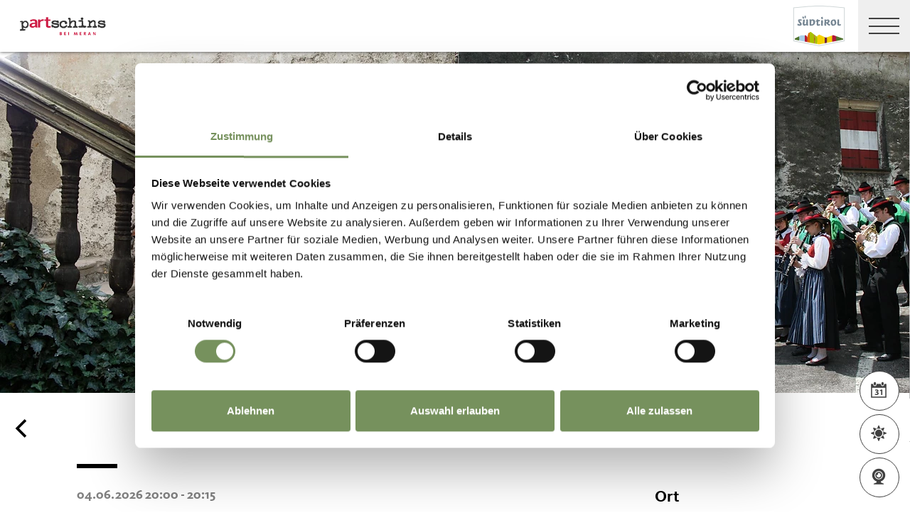

--- FILE ---
content_type: text/html; charset=utf-8
request_url: https://www.merano-suedtirol.it/de/partschins-rabland-und-toell/natur-kultur/land-leute/musik-in-partschins/rid-6D9838505A354F969E41B7D73C3850C7-e-kurzes-standkonzert-der-musikkapelle-partschins-fronleichnam.html
body_size: 35496
content:


<!DOCTYPE html>
<html lang="de" class="no-js">
<head id="Head1"><link rel="preconnect" href="https://www.googletagmanager.com"><link rel="dns-prefetch" href="https://www.googletagmanager.com"><link rel="preconnect" href="https://www.google-analytics.com"><link rel="dns-prefetch" href="https://www.google-analytics.com"><script>var dataLayer = window.dataLayer = window.dataLayer || [];</script><script type="text/javascript">(function(w,d,s,l,i){w[l]=w[l]||[];w[l].push({'gtm.start':new Date().getTime(),event:'gtm.js'});var f=d.getElementsByTagName(s)[0],j=d.createElement(s),dl=l!='dataLayer'?'&l='+l:'';j.async=true;j.src='https://www.googletagmanager.com/gtm.js?id=' + i + dl; f.parentNode.insertBefore(j, f);})(window,document,'script','dataLayer','GTM-N9VKDRF');</script><meta http-equiv="content-type" content="text/html; charset=utf-8" /><style type="text/css">.clearfix:before,.row:before,.clearfix:after,.row:after{content:" ";display:table}
.clearfix:after,.row:after{clear:both}.visible-print{display:none}/*! normalize.css v4.0.0 | MIT License | github.com/necolas/normalize.css */html{font-family:sans-serif;-ms-text-size-adjust:100%;-webkit-text-size-adjust:100%}
body{margin:0}article,aside,details,figcaption,figure,footer,header,main,menu,nav,section,summary{display:block}
audio,canvas,progress,video{display:inline-block}audio:not([controls]){display:none;height:0}
progress{vertical-align:baseline}template,[hidden]{display:none}a{background-color:transparent}
a:active,a:hover{outline-width:0}abbr[title]{border-bottom:0;text-decoration:underline;text-decoration:underline dotted}
b,strong{font-weight:inherit}b,strong{font-weight:bolder}dfn{font-style:italic}
mark{background-color:#ff0;color:#000}small{font-size:80%}sub,sup{font-size:75%;line-height:0;position:relative;vertical-align:baseline}
sub{bottom:-0.25em}sup{top:-0.5em}img{border-style:none}svg:not(:root){overflow:hidden}
code,kbd,pre,samp{font-family:monospace,monospace;font-size:1em}figure{margin:1em 40px}
hr{height:0;overflow:visible}button,input,select,textarea{font:inherit}optgroup{font-weight:bold}
button,input,select{overflow:visible}button,input,select,textarea{margin:0}
button,select{text-transform:none}button,[type=button],[type=reset],[type=submit]{cursor:pointer}
[disabled]{cursor:default}button,html [type=button],[type=reset],[type=submit]{-webkit-appearance:button}
button::-moz-focus-inner,input::-moz-focus-inner{border:0;padding:0}button:-moz-focusring,input:-moz-focusring{outline:1px dotted ButtonText}
fieldset{border:1px solid #c0c0c0;margin:0 2px;padding:.35em .625em .75em}
legend{color:inherit;display:table;max-width:100%;padding:0;white-space:normal}
textarea{overflow:auto}[type=checkbox],[type=radio]{padding:0}[type=number]::-webkit-inner-spin-button,[type=number]::-webkit-outer-spin-button{height:auto}
[type=search]{-webkit-appearance:textfield}[type=search]::-webkit-search-cancel-button,[type=search]::-webkit-search-decoration{-webkit-appearance:none}
@font-face{font-family:"KievitWebPro";src:url("/img/fonts/KievitWebPro.woff") format("woff");font-weight:400;font-style:normal;font-display:swap}
@font-face{font-family:"KievitWebPro";src:url("/img/fonts/KievitWebPro-Bold.woff") format("woff");font-weight:700;font-style:normal;font-display:swap}
@font-face{font-family:"KievitWebPro";src:url("/img/fonts/KievitWebPro-Ita.woff") format("woff");font-weight:400;font-style:italic;font-display:swap}
@font-face{font-family:"KievitWebPro";src:url("/img/fonts/KievitWebPro-Medi.woff") format("woff");font-weight:500;font-style:normal;font-display:swap}
@font-face{font-family:"KievitWebPro";src:url("/img/fonts/KievitWebPro-MediIta.woff") format("woff");font-weight:500;font-style:italic;font-display:swap}
@font-face{font-family:"SuedtirolNext";src:url("/img/fonts/SuedtirolNextTT.woff");src:url("/img/fonts/SuedtirolNextTT.woff2") format("woff2"),url("/img/fonts/SuedtirolNextTT.woff") format("woff"),url("/img/fonts/SuedtirolNextTT.svg") format("svg");font-weight:normal;font-style:normal;font-display:swap}
@font-face{font-family:"SuedtirolNext";src:url("/img/fonts/SuedtirolNextTT-Bold.woff");src:url("/img/fonts/SuedtirolNextTT-Bold.woff2") format("woff2"),url("/img/fonts/SuedtirolNextTT-Bold.woff") format("woff"),url("/img/fonts/SuedtirolNextTT-Bold.svg") format("svg");font-weight:bold;font-style:normal;font-display:swap}
html{-moz-box-sizing:border-box;-webkit-box-sizing:border-box;box-sizing:border-box;font-size:1em;font-size:1.375em;-webkit-tap-highlight-color:rgba(0,0,0,0)}
@media only screen and (max-width:667px){html{font-size:1.0625em}}*,*:before,*:after{-moz-box-sizing:inherit;-webkit-box-sizing:inherit;box-sizing:inherit}
body{font-family:"KievitWebPro","Helvetica Neue",Helvetica,Arial,sans-serif;line-height:1.563;color:#808080;background-color:#fff}
@media only screen and (max-width:667px){body{line-height:1.3529411765}}
p{margin:0 0 10px}input,button,select,textarea{font-family:inherit;font-size:inherit;line-height:inherit}
figure{margin:0}.fluid-image{max-width:100%;height:auto;display:block}#aspnetForm{position:relative;overflow:hidden}
.logo-meranerland{display:block;padding:.2727272727em 0 0 .9090909091em}
.svg-logo__text-1{fill:#77a2b5}.svg-logo__text-2{fill:#77915d}.svg-logo__text-3{fill:#7b7979}
.container{max-width:1064px;margin:0 auto;position:relative}@media only screen and (max-width:1124px){.container{margin-left:.9090909091em;margin-right:.9090909091em}
}.content.no-hero-image{margin-top:4.5454545455em}.anchor-offset{display:block;position:relative;top:-120px;visibility:hidden}
.placeholer-slide{text-align:center;background-color:#efefef;margin-bottom:.2272727273em;padding:4.5454545455em .9090909091em;overflow:hidden}
.button{display:inline-block;padding:0 1em;margin-bottom:0;font-size:.7272727273em;font-weight:normal;line-height:2.2;text-align:center;white-space:nowrap;vertical-align:middle;cursor:pointer;background-image:none;border:1px solid transparent;color:#808080;text-transform:uppercase;background-color:#fff;border-color:#878787;position:relative;text-decoration:none}
.button.disabled,.button[disabled]{pointer-events:none;cursor:not-allowed;filter:alpha(opacity=65);opacity:.65}
.button .icon{display:inline-block;font-size:1.375em;color:#fff}.button--primary{color:#fff;background-color:#77925e;border-color:#77925e}
.button--secondary{color:#fff;background-color:#b8c6a9;border-color:#b8c6a9}
.button--gray{color:#fff;background-color:#878787;border-color:#878787}.button--empty{color:#77925e;background-color:transparent;border-color:transparent}
.button--full{width:100%;padding-left:0;padding-right:0}.row__overflow{overflow:hidden}
[class*=col-]{width:100%;position:relative;min-height:1px;float:left}[class*=gutter-]>[class*=col-]{-moz-box-sizing:border-box;-webkit-box-sizing:border-box;box-sizing:border-box}
.col-1{width:8.3333333333%}.col-push-1{left:8.3333333333%}.col-pull-1{right:8.3333333333%}
.col-2{width:16.6666666667%}.col-push-2{left:16.6666666667%}.col-pull-2{right:16.6666666667%}
.col-3{width:25%}.col-push-3{left:25%}.col-pull-3{right:25%}.col-4{width:33.3333333333%}
.col-push-4{left:33.3333333333%}.col-pull-4{right:33.3333333333%}.col-5{width:41.6666666667%}
.col-push-5{left:41.6666666667%}.col-pull-5{right:41.6666666667%}.col-6{width:50%}
.col-push-6{left:50%}.col-pull-6{right:50%}.col-7{width:58.3333333333%}.col-push-7{left:58.3333333333%}
.col-pull-7{right:58.3333333333%}.col-8{width:66.6666666667%}.col-push-8{left:66.6666666667%}
.col-pull-8{right:66.6666666667%}.col-9{width:75%}.col-push-9{left:75%}.col-pull-9{right:75%}
.col-10{width:83.3333333333%}.col-push-10{left:83.3333333333%}.col-pull-10{right:83.3333333333%}
.col-11{width:91.6666666667%}.col-push-11{left:91.6666666667%}.col-pull-11{right:91.6666666667%}
.col-12{width:100%}.col-push-12{left:100%}.col-pull-12{right:100%}.gutter-10{margin-left:-10px;margin-right:-10px}
.gutter-10>[class*=col-]{padding-left:10px;padding-right:10px}.gutter-15{margin-left:-15px;margin-right:-15px}
.gutter-15>[class*=col-]{padding-left:15px;padding-right:15px}@media(max-width :1280px){.col-xlg-push-0{left:0}
.col-xlg-pull-0{right:0}.col-xlg-1{width:8.3333333333%}.col-xlg-push-1{left:8.3333333333%}
.col-xlg-pull-1{right:8.3333333333%}.col-xlg-2{width:16.6666666667%}.col-xlg-push-2{left:16.6666666667%}
.col-xlg-pull-2{right:16.6666666667%}.col-xlg-3{width:25%}.col-xlg-push-3{left:25%}
.col-xlg-pull-3{right:25%}.col-xlg-4{width:33.3333333333%}.col-xlg-push-4{left:33.3333333333%}
.col-xlg-pull-4{right:33.3333333333%}.col-xlg-5{width:41.6666666667%}.col-xlg-push-5{left:41.6666666667%}
.col-xlg-pull-5{right:41.6666666667%}.col-xlg-6{width:50%}.col-xlg-push-6{left:50%}
.col-xlg-pull-6{right:50%}.col-xlg-7{width:58.3333333333%}.col-xlg-push-7{left:58.3333333333%}
.col-xlg-pull-7{right:58.3333333333%}.col-xlg-8{width:66.6666666667%}.col-xlg-push-8{left:66.6666666667%}
.col-xlg-pull-8{right:66.6666666667%}.col-xlg-9{width:75%}.col-xlg-push-9{left:75%}
.col-xlg-pull-9{right:75%}.col-xlg-10{width:83.3333333333%}.col-xlg-push-10{left:83.3333333333%}
.col-xlg-pull-10{right:83.3333333333%}.col-xlg-11{width:91.6666666667%}.col-xlg-push-11{left:91.6666666667%}
.col-xlg-pull-11{right:91.6666666667%}.col-xlg-12{width:100%}.col-xlg-push-12{left:100%}
.col-xlg-pull-12{right:100%}.gutter-xlg-0{margin-left:0;margin-right:0}.gutter-xlg-0>[class*=col-]{padding-left:0;padding-right:0}
.gutter-xlg-10{margin-left:-10px;margin-right:-10px}.gutter-xlg-10>[class*=col-]{padding-left:10px;padding-right:10px}
.gutter-xlg-15{margin-left:-15px;margin-right:-15px}.gutter-xlg-15>[class*=col-]{padding-left:15px;padding-right:15px}
}@media(max-width :1024px){.col-lg-push-0{left:0}.col-lg-pull-0{right:0}
.col-lg-1{width:8.3333333333%}.col-lg-push-1{left:8.3333333333%}.col-lg-pull-1{right:8.3333333333%}
.col-lg-2{width:16.6666666667%}.col-lg-push-2{left:16.6666666667%}.col-lg-pull-2{right:16.6666666667%}
.col-lg-3{width:25%}.col-lg-push-3{left:25%}.col-lg-pull-3{right:25%}.col-lg-4{width:33.3333333333%}
.col-lg-push-4{left:33.3333333333%}.col-lg-pull-4{right:33.3333333333%}.col-lg-5{width:41.6666666667%}
.col-lg-push-5{left:41.6666666667%}.col-lg-pull-5{right:41.6666666667%}.col-lg-6{width:50%}
.col-lg-push-6{left:50%}.col-lg-pull-6{right:50%}.col-lg-7{width:58.3333333333%}
.col-lg-push-7{left:58.3333333333%}.col-lg-pull-7{right:58.3333333333%}.col-lg-8{width:66.6666666667%}
.col-lg-push-8{left:66.6666666667%}.col-lg-pull-8{right:66.6666666667%}.col-lg-9{width:75%}
.col-lg-push-9{left:75%}.col-lg-pull-9{right:75%}.col-lg-10{width:83.3333333333%}
.col-lg-push-10{left:83.3333333333%}.col-lg-pull-10{right:83.3333333333%}
.col-lg-11{width:91.6666666667%}.col-lg-push-11{left:91.6666666667%}.col-lg-pull-11{right:91.6666666667%}
.col-lg-12{width:100%}.col-lg-push-12{left:100%}.col-lg-pull-12{right:100%}
.gutter-lg-0{margin-left:0;margin-right:0}.gutter-lg-0>[class*=col-]{padding-left:0;padding-right:0}
.gutter-lg-10{margin-left:-10px;margin-right:-10px}.gutter-lg-10>[class*=col-]{padding-left:10px;padding-right:10px}
.gutter-lg-15{margin-left:-15px;margin-right:-15px}.gutter-lg-15>[class*=col-]{padding-left:15px;padding-right:15px}
}@media(max-width :768px){.col-md-push-0{left:0}.col-md-pull-0{right:0}.col-md-1{width:8.3333333333%}
.col-md-push-1{left:8.3333333333%}.col-md-pull-1{right:8.3333333333%}.col-md-2{width:16.6666666667%}
.col-md-push-2{left:16.6666666667%}.col-md-pull-2{right:16.6666666667%}.col-md-3{width:25%}
.col-md-push-3{left:25%}.col-md-pull-3{right:25%}.col-md-4{width:33.3333333333%}
.col-md-push-4{left:33.3333333333%}.col-md-pull-4{right:33.3333333333%}.col-md-5{width:41.6666666667%}
.col-md-push-5{left:41.6666666667%}.col-md-pull-5{right:41.6666666667%}.col-md-6{width:50%}
.col-md-push-6{left:50%}.col-md-pull-6{right:50%}.col-md-7{width:58.3333333333%}
.col-md-push-7{left:58.3333333333%}.col-md-pull-7{right:58.3333333333%}.col-md-8{width:66.6666666667%}
.col-md-push-8{left:66.6666666667%}.col-md-pull-8{right:66.6666666667%}.col-md-9{width:75%}
.col-md-push-9{left:75%}.col-md-pull-9{right:75%}.col-md-10{width:83.3333333333%}
.col-md-push-10{left:83.3333333333%}.col-md-pull-10{right:83.3333333333%}
.col-md-11{width:91.6666666667%}.col-md-push-11{left:91.6666666667%}.col-md-pull-11{right:91.6666666667%}
.col-md-12{width:100%}.col-md-push-12{left:100%}.col-md-pull-12{right:100%}
.gutter-md-0{margin-left:0;margin-right:0}.gutter-md-0>[class*=col-]{padding-left:0;padding-right:0}
.gutter-md-10{margin-left:-10px;margin-right:-10px}.gutter-md-10>[class*=col-]{padding-left:10px;padding-right:10px}
.gutter-md-15{margin-left:-15px;margin-right:-15px}.gutter-md-15>[class*=col-]{padding-left:15px;padding-right:15px}
}@media(max-width :667px){.col-sm-push-0{left:0}.col-sm-pull-0{right:0}.col-sm-1{width:8.3333333333%}
.col-sm-push-1{left:8.3333333333%}.col-sm-pull-1{right:8.3333333333%}.col-sm-2{width:16.6666666667%}
.col-sm-push-2{left:16.6666666667%}.col-sm-pull-2{right:16.6666666667%}.col-sm-3{width:25%}
.col-sm-push-3{left:25%}.col-sm-pull-3{right:25%}.col-sm-4{width:33.3333333333%}
.col-sm-push-4{left:33.3333333333%}.col-sm-pull-4{right:33.3333333333%}.col-sm-5{width:41.6666666667%}
.col-sm-push-5{left:41.6666666667%}.col-sm-pull-5{right:41.6666666667%}.col-sm-6{width:50%}
.col-sm-push-6{left:50%}.col-sm-pull-6{right:50%}.col-sm-7{width:58.3333333333%}
.col-sm-push-7{left:58.3333333333%}.col-sm-pull-7{right:58.3333333333%}.col-sm-8{width:66.6666666667%}
.col-sm-push-8{left:66.6666666667%}.col-sm-pull-8{right:66.6666666667%}.col-sm-9{width:75%}
.col-sm-push-9{left:75%}.col-sm-pull-9{right:75%}.col-sm-10{width:83.3333333333%}
.col-sm-push-10{left:83.3333333333%}.col-sm-pull-10{right:83.3333333333%}
.col-sm-11{width:91.6666666667%}.col-sm-push-11{left:91.6666666667%}.col-sm-pull-11{right:91.6666666667%}
.col-sm-12{width:100%}.col-sm-push-12{left:100%}.col-sm-pull-12{right:100%}
.gutter-sm-0{margin-left:0;margin-right:0}.gutter-sm-0>[class*=col-]{padding-left:0;padding-right:0}
.gutter-sm-10{margin-left:-10px;margin-right:-10px}.gutter-sm-10>[class*=col-]{padding-left:10px;padding-right:10px}
.gutter-sm-15{margin-left:-15px;margin-right:-15px}.gutter-sm-15>[class*=col-]{padding-left:15px;padding-right:15px}
}@media(max-width :414px){.col-xs-push-0{left:0}.col-xs-pull-0{right:0}.col-xs-1{width:8.3333333333%}
.col-xs-push-1{left:8.3333333333%}.col-xs-pull-1{right:8.3333333333%}.col-xs-2{width:16.6666666667%}
.col-xs-push-2{left:16.6666666667%}.col-xs-pull-2{right:16.6666666667%}.col-xs-3{width:25%}
.col-xs-push-3{left:25%}.col-xs-pull-3{right:25%}.col-xs-4{width:33.3333333333%}
.col-xs-push-4{left:33.3333333333%}.col-xs-pull-4{right:33.3333333333%}.col-xs-5{width:41.6666666667%}
.col-xs-push-5{left:41.6666666667%}.col-xs-pull-5{right:41.6666666667%}.col-xs-6{width:50%}
.col-xs-push-6{left:50%}.col-xs-pull-6{right:50%}.col-xs-7{width:58.3333333333%}
.col-xs-push-7{left:58.3333333333%}.col-xs-pull-7{right:58.3333333333%}.col-xs-8{width:66.6666666667%}
.col-xs-push-8{left:66.6666666667%}.col-xs-pull-8{right:66.6666666667%}.col-xs-9{width:75%}
.col-xs-push-9{left:75%}.col-xs-pull-9{right:75%}.col-xs-10{width:83.3333333333%}
.col-xs-push-10{left:83.3333333333%}.col-xs-pull-10{right:83.3333333333%}
.col-xs-11{width:91.6666666667%}.col-xs-push-11{left:91.6666666667%}.col-xs-pull-11{right:91.6666666667%}
.col-xs-12{width:100%}.col-xs-push-12{left:100%}.col-xs-pull-12{right:100%}
.gutter-xs-0{margin-left:0;margin-right:0}.gutter-xs-0>[class*=col-]{padding-left:0;padding-right:0}
.gutter-xs-10{margin-left:-10px;margin-right:-10px}.gutter-xs-10>[class*=col-]{padding-left:10px;padding-right:10px}
.gutter-xs-15{margin-left:-15px;margin-right:-15px}.gutter-xs-15>[class*=col-]{padding-left:15px;padding-right:15px}
}@media all and (max-width:1280px){.hidden-xlg{display:none!important}.visible-xlg{display:block!important}
}@media all and (max-width:1024px){.hidden-lg{display:none!important}.visible-lg{display:block!important}
}@media all and (max-width:768px){.hidden-md{display:none!important}.visible-md{display:block!important}
}@media all and (max-width:667px){.hidden-sm{display:none!important}.visible-sm{display:block!important}
}@media all and (max-width:414px){.hidden-xs{display:none!important}.visible-xs{display:block!important}
}a{color:#404040;text-decoration:underline}h1,h2,h3,h4,h5,h6,.h1,.h2,.h3,.h4,.h5,.h6,.title-big,.title-medium,.title-small{font-family:inherit;font-weight:500;line-height:1;color:inherit}
h1 small,h2 small,h3 small,h4 small,h5 small,h6 small,.h1 small,.h2 small,.h3 small,.h4 small,.h5 small,.h6 small,h1 .small,h2 .small,h3 .small,h4 .small,h5 .small,h6 .small,.h1 .small,.h2 .small,.h3 .small,.h4 .small,.h5 .small,.h6 .small,.title-big small,.title-medium small,.title-small small{font-weight:normal;line-height:1;color:rgb(153.5,153.5,153.5)}
h1,.h1,h2,.h2,h3,.h3,.title-big,.title-medium,.title-small{margin-top:20px;margin-bottom:10px}
h1 small,.h1 small,h2 small,.h2 small,h3 small,.h3 small,h1 .small,.h1 .small,h2 .small,.h2 .small,h3 .small,.h3 .small,.title-big small,.title-medium small,.title-small small{font-size:65%}
h4,.h4,h5,.h5,h6,.h6,.title-big,.title-medium,.title-small{margin-top:10px;margin-bottom:10px}
h4 small,.h4 small,h5 small,.h5 small,h6 small,.h6 small,h4 .small,.h4 .small,h5 .small,.h5 .small,h6 .small,.h6 .small,.title-big small,.title-medium small,.title-small small{font-size:75%}
h1,.h1{font-family:"SuedtirolNext","KievitWebPro","Helvetica Neue",Helvetica,Arial,sans-serif;font-size:2.5em;font-weight:bold;line-height:1;text-transform:uppercase;color:#000;letter-spacing:.05em;margin-top:.1818181818em;margin-bottom:.1818181818em}
@media(max-width:667px){h1,.h1{font-size:1.5882352941em}}h2,.h2,.title-italic{font-family:"SuedtirolNext","KievitWebPro","Helvetica Neue",Helvetica,Arial,sans-serif;font-size:1.4545454545em;color:#000;font-weight:400}
@media(max-width:667px){h2,.h2,.title-italic{font-size:1.1764705882em;line-height:1.15}
}.title-big{font-family:"SuedtirolNext","KievitWebPro","Helvetica Neue",Helvetica,Arial,sans-serif;font-size:2.2727272727em;font-weight:bold;line-height:1;letter-spacing:.05em;color:#000;text-transform:uppercase}
h3,.h3{font-family:"SuedtirolNext","KievitWebPro","Helvetica Neue",Helvetica,Arial,sans-serif;font-size:1.1818181818em;font-weight:400;line-height:1.1}
.title-medium{font-family:"SuedtirolNext","KievitWebPro","Helvetica Neue",Helvetica,Arial,sans-serif;font-size:1.1818181818em;color:#000;font-weight:700;text-transform:uppercase}
h4,.h4,.title-small{font-size:.8181818182em;font-weight:700}h5,.h5{font-size:.7272727273em}
h6,.h6{font-size:.5454545455em}small,.small{font-size:85%}.text-medium{font-size:.8181818182em}
.text-small{font-size:.7272727273em}.text-tiny{font-size:.5454545455em}.link-more{display:inline-block;text-transform:uppercase;font-size:.7272727273em;font-weight:700;color:#404040;line-height:1.5625;padding-left:2.5em;position:relative;text-decoration:none}
.link-more .icon{position:absolute;font-size:1.5625em;top:0;bottom:0;left:0;display:block}
.link-more .icon::before{display:block}.link-more:hover,.link-more:focus,.link-more:active{text-decoration:none;color:#77925e}
.link-more:hover .icon,.link-more:focus .icon,.link-more:active .icon{fill:#77925e}
.text-color{color:#77925e}.text-color-title{color:#000}.nav-main{position:fixed;top:0;left:0;right:0;pointer-events:none;z-index:1050;height:3.3181818182em}
.nav-main a{text-decoration:none}.nav-main__content{background-color:#fff;box-shadow:#404040 0 0 5px;height:3.3181818182em;float:left;pointer-events:auto}
@media(max-width:1280px){.nav-main__content{float:none}}.nav-main .logo-main-region{width:12.2727272727em;height:73px;text-align:center;background-color:#fff;float:left}
@media(max-width:667px){.nav-main .logo-main-region{height:56px}}@media(max-width:410px){.nav-main .logo-main-region{position:absolute;top:0;left:0;width:9.5454545455em;top:50%;-webkit-transform:translateY(-50%);-moz-transform:translateY(-50%);-ms-transform:translateY(-50%);-o-transform:translateY(-50%);transform:translateY(-50%)}
}.nav-main .logo-main-region__image{display:block;max-width:100%;height:auto}
.nav-main .logo-main-region__image--svg{height:100%;width:100%}.nav-main .logo-suedtirol{float:right;text-align:center;background-color:#fff;width:5em;height:3.3181818182em;padding:.3636363636em .3636363636em}
.nav-main .logo-suedtirol svg,.nav-main .logo-suedtirol img{display:block;width:100%;height:100%}
.nav-main__dropdown{list-style:none;padding:0;margin:0 200px 0 270px;white-space:nowrap}
@media(max-width:1280px){.nav-main__dropdown{position:absolute;top:3.3181818182em;right:0;margin:0;background-color:#fff;width:33.4%;height:100vh;padding-bottom:3.3181818182em;white-space:normal;-webkit-transform:translateX(100%);-moz-transform:translateX(100%);-ms-transform:translateX(100%);-o-transform:translateX(100%);transform:translateX(100%);-webkit-transition:-webkit-transform ease-in-out .3s;-moz-transition:-moz-transform ease-in-out .3s;transition:transform ease-in-out .3s;display:block}
}@media(max-width:1024px){.nav-main__dropdown{width:50%}}@media(max-width:550px){.nav-main__dropdown{width:100%}
}.nav-main__level-0{display:inline-block}@media(max-width:1280px){.nav-main__level-0{display:block}
}.nav-main .icon-mobile{display:none}@media(max-width:1280px){.nav-main .icon-mobile{display:block;position:absolute;top:0;bottom:0;right:0;background-color:#77925e;text-align:center;font-size:.7272727273em;padding:1.0625em 1.25em 1.0625em 1.875em;color:#fff;line-height:2;font-weight:normal;letter-spacing:0;width:95px}
.nav-main .icon-mobile__icon{display:block;font-size:1.25em;width:1.875em;position:absolute;top:50%;-webkit-transform:translateY(-50%);-moz-transform:translateY(-50%);-ms-transform:translateY(-50%);-o-transform:translateY(-50%);transform:translateY(-50%);left:0}
}.nav-main__menu-0{display:block;padding:1.5625em 1.25em;font-size:.7272727273em;text-transform:uppercase;font-weight:700;letter-spacing:.05em;line-height:1.4375;position:relative;text-decoration:none}
@media(max-width:1510px){.nav-main__menu-0{padding:1.5625em 1.25em 1.5625em .625em}
}@media(max-width:1460px){.nav-main__menu-0{padding:1.5625em .9375em 1.5625em .3125em;letter-spacing:0}
}@media(max-width:1345px){.nav-main__menu-0{font-size:.6363636364em;padding:1.7857142857em 1.0714285714em 1.7857142857em .3571428571em;letter-spacing:0}
}@media(max-width:1280px){.nav-main__menu-0{font-size:.9090909091em;padding:.75em 95px .75em 1em;background-color:#efefef;margin-bottom:2px;overflow:hidden;letter-spacing:.05em}
}.nav-main__menu-0 .icon{display:block;font-size:.625em;position:absolute;right:0;top:50%;fill:#878787;stroke:#878787;stroke-width:1;-webkit-transform:translateY(-50%);-moz-transform:translateY(-50%);-ms-transform:translateY(-50%);-o-transform:translateY(-50%);transform:translateY(-50%)}
@media(max-width:1280px){.nav-main__menu-0 .icon{display:none;width:5em;height:1.25em;-webkit-transform:translateY(-50%) rotate(-90deg);-moz-transform:translateY(-50%) rotate(-90deg);-ms-transform:translateY(-50%) rotate(-90deg);-o-transform:translateY(-50%) rotate(-90deg);transform:translateY(-50%) rotate(-90deg)}
}.nav-main__flyout-0{display:none}.button-mobile{display:none;width:3.3181818182em;height:3.3181818182em;background:#efefef;text-align:center;line-height:3.3181818182;float:right;position:relative;cursor:pointer;-webkit-transition:background-color ease-in-out .3s;-moz-transition:background-color ease-in-out .3s;transition:background-color ease-in-out .3s}
.button-mobile__middle{display:block;position:absolute;top:50%;left:.6818181818em;right:.6818181818em;-webkit-transform:translateY(-50%);-moz-transform:translateY(-50%);-ms-transform:translateY(-50%);-o-transform:translateY(-50%);transform:translateY(-50%);height:2px;background-color:#404040;-webkit-transition:opacity ease-in-out .3s;-moz-transition:opacity ease-in-out .3s;transition:opacity ease-in-out .3s}
.button-mobile::before{content:"";top:1.1363636364em;left:.6818181818em;right:.6818181818em;position:absolute;height:2px;background-color:#404040;-webkit-transition:all ease-in-out .3s;-moz-transition:all ease-in-out .3s;transition:all ease-in-out .3s}
.button-mobile::after{content:"";bottom:1.1363636364em;left:.6818181818em;right:.6818181818em;position:absolute;height:2px;background-color:#404040;-webkit-transition:all ease-in-out .3s;-moz-transition:all ease-in-out .3s;transition:all ease-in-out .3s}
.button-mobile__icon{display:block;position:absolute;top:50%;left:.6818181818em;right:.6818181818em;-webkit-transform:translateY(-50%);-moz-transform:translateY(-50%);-ms-transform:translateY(-50%);-o-transform:translateY(-50%);transform:translateY(-50%)}
.button-mobile__bar{display:block;height:2px;background-color:#404040;margin:7px 0}
.button-mobile .icon{display:block;width:100%;height:100%;fill:#000}@media all and (max-width:1280px){.button-mobile{display:block}
}.menu-mobile__back{display:none}.menu-mobile__menu-top{display:none}.menu-mobile__sidebar{display:none}
.menu-mobile__language{display:none}.menu-mobile__search{display:none}.nav-search-box{float:right;width:3.3181818182em;height:3.3181818182em}
@media(max-width:340px){.nav-search-box{width:2.7272727273em}}.nav-search-box .button-search{width:100%;height:3.3181818182em;overflow:hidden;cursor:pointer;position:relative;display:block}
@media(max-width:1280px){.nav-search-box .button-search{display:none}}.nav-search-box .button-search .icon{display:block;font-size:.8181818182em;color:#fff;position:absolute;bottom:.4545454545em;right:.4545454545em;z-index:2}
.nav-search-box .button-search::before{content:"";display:block;position:absolute;top:0;left:0;width:100%;height:100%;background-color:#808080;-webkit-transform:skewX(-45deg) translate(65%,15%);-moz-transform:skewX(-45deg) translate(65%,15%);-ms-transform:skewX(-45deg) translate(65%,15%);-o-transform:skewX(-45deg) translate(65%,15%);transform:skewX(-45deg) translate(65%,15%)}
.nav-search-box__container{display:none;position:absolute}.nav-main-region{background-color:#fff;box-shadow:#404040 0 0 5px;height:113px;-webkit-transform:translateY(0%);-moz-transform:translateY(0%);-ms-transform:translateY(0%);-o-transform:translateY(0%);transform:translateY(0%);right:0;pointer-events:auto}
@media(max-width:1280px){.nav-main-region{height:3.3181818182em}}.nav-main-region__spacer{height:113px}
@media(max-width:1280px){.nav-main-region__spacer{height:3.3181818182em}
}.nav-main-region .logo-region{width:12.2727272727em;text-align:center;background-color:#fff;float:left;height:5.1363636364em;padding:.3636363636em .9090909091em}
@media(max-width:1280px){.nav-main-region .logo-region{height:3.3181818182em}
}@media(max-width:414px){.nav-main-region .logo-region{width:6.1764705882em}
}.nav-main-region .logo-region__image{display:block;object-fit:contain;max-width:100%;max-height:100%;width:auto}
.dorf-tirol .nav-main-region .logo-region__image,.familienurlaubdorftirolherbst .nav-main-region .logo-region__image,.lp-dorftirol-herbst .nav-main-region .logo-region__image,.herbsturlaubdorftirol .nav-main-region .logo-region__image,.dorftirol-urlaubinsuedtirol .nav-main-region .logo-region__image,.sanfteswanderndorftirol .nav-main-region .logo-region__image,.lp-dorftirol .nav-main-region .logo-region__image,.familienurlaubdorftirol .nav-main-region .logo-region__image,.winterurlaubdorftirol .nav-main-region .logo-region__image,.vacanzeatirolo .nav-main-region .logo-region__image{transform:translateX(-0.9090909091em);max-width:163px}
.nav-main-region__menu-top{height:1.8181818182em;background-color:#878787;padding-left:12.9545454545em;position:relative;z-index:-1}
.mgm .nav-main-region__menu-top{background-color:#bb1a3b}.nav-main-region__menu-top .menu-top__menu-item{display:inline-block;font-size:.5454545455em;font-weight:700;text-transform:uppercase;line-height:1.5;padding:.9166666667em 1.25em;color:#efefef}
@media(max-width:1280px){.nav-main-region__menu-top{display:none}}.nav-main-region__menu-top .languages{position:absolute;right:30px;-webkit-transform:translateY(-50%);-moz-transform:translateY(-50%);-ms-transform:translateY(-50%);-o-transform:translateY(-50%);transform:translateY(-50%);top:50%}
.nav-main-region__menu-top .languages .link{color:#fff}.nav-main-region__menu-top .languages .separator{color:#fff}
.nav-main-region__dropdown{list-style:none;padding:0;margin:0 200px 0 270px;white-space:nowrap}
@media(max-width:1280px){.nav-main-region__dropdown{top:5.1363636364em}}
.nav-main-region__flyout-0{display:none}@media(max-width:1280px){.nav-main-region .nav-main__dropdown{top:3.3181818182em;padding-bottom:3.3181818182em}
}.nav-main-region .nav-search-box__container{top:5.1363636364em}@media(max-width:1280px){.nav-main-region .nav-search-box__container{top:3.3181818182em}
}@media(max-width:850px){.nav-main-microsite .logo-suedtirol{display:block}
}@media(max-width:435px){.nav-main-microsite .logo-suedtirol{display:none}
}.nav-main-microsite__level-0{position:relative}.nav-main-microsite__flyout-0{display:none}
.nav-main-microsite .menu-mobile__language .logo-suedtirol{display:none}
@media(max-width:435px){.nav-main-microsite .menu-mobile__language .logo-suedtirol{display:block}
}.languages{font-weight:700;font-size:12px;text-transform:uppercase}.languages .container{display:flex;justify-content:space-between;align-items:center;flex-wrap:wrap}
.languages .separator{margin:0 .4166666667em}.languages .link{text-decoration:none}
.languages .link:hover,.languages .linkfocus,.languages .link:active,.languages .link.active{color:#77925e;text-decoration:none}
.languages .link.active{color:#fff;text-decoration:underline}.base-slide{margin-bottom:4.5454545455em}
.base-slide__block{margin-top:2.2727272727em}.divider{margin-top:1.3636363636em}
.divider .container{padding-top:1.3636363636em}.divider .container::before{content:"";display:block;position:absolute;top:0;left:0;height:.2727272727em;width:2.5909090909em;background-color:#000}
.background{background-color:#efefef;padding:1.8181818182em 0;position:relative}
.background:after{background:inherit;bottom:0;content:"";display:block;height:50%;left:0;position:absolute;right:0;-webkit-transform:skewY(-1.5deg);-moz-transform:skewY(-1.5deg);-ms-transform:skewY(-1.5deg);-o-transform:skewY(-1.5deg);transform:skewY(-1.5deg);-webkit-transform-origin:100%;-moz-transform-origin:100%;-ms-transform-origin:100%;-o-transform-origin:100%;transform-origin:100%;z-index:-1}
.hgroup{margin-bottom:.9090909091em}.ajax-container{position:relative}.ajax-loading{display:none}
.ajax-container{position:relative}.ajax-loading{display:none}.page-sidebar{position:fixed;right:.6818181818em;bottom:.6818181818em;z-index:999}
@media(max-width:667px){.page-sidebar{right:0;left:0;bottom:0;padding:.4545454545em 1.3636363636em;display:flex;justify-content:space-evenly}
.page-sidebar:before{background:inherit;top:-25%;content:"";display:block;height:150%;left:-2px;position:absolute;right:-2px;transform:skewY(-1.25deg);transform-origin:100%;z-index:-1;background-color:#efefef;border:solid 2px #fff}
}.page-sidebar-item{position:relative;height:2.5454545455em;display:block;margin-bottom:.2272727273em;text-decoration:none}
@media(max-width:1238px){.page-sidebar-item{font-size:.7272727273em}}.page-sidebar-item__icon{display:block;width:2.5454545455em;height:2.5454545455em;padding:.6818181818em;border:solid 1px #404040;border-radius:50%;background-color:#fff;position:absolute;top:0;right:0;z-index:2}
.page-sidebar-item__icon svg{display:block;width:100%;height:100%;fill:#404040}
.page-sidebar-item__icon .icon{display:block;color:#404040;font-size:1em}
@media(max-width:667px){.page-sidebar-item__icon .icon{font-size:30px}}.page-sidebar-item__icon .icon::before{display:block}
@media(max-width:667px){.page-sidebar-item__icon{border:0;background-color:transparent;padding:.1363636364em;position:static}
}.page-sidebar-item__text{font-size:.7272727273em;line-height:1;display:block;background-color:#404040;color:#fff;text-transform:uppercase;font-weight:700;text-decoration:none;position:absolute;top:50%;-webkit-transform:translateY(-50%);-moz-transform:translateY(-50%);-ms-transform:translateY(-50%);-o-transform:translateY(-50%);transform:translateY(-50%);right:1.75em;z-index:1;max-width:10px;overflow:hidden;-webkit-transition:max-width ease-in-out .6s;-moz-transition:max-width ease-in-out .6s;transition:max-width ease-in-out .6s}
@media(max-width:667px){.page-sidebar-item__text{max-width:none;font-size:1.25em;background-color:transparent;color:#404040;left:0;display:none}
}.page-sidebar-item__text-content{white-space:nowrap;display:block;padding:.5em 3.75em .5em 1.25em}
.page-sidebar-item:hover .page-sidebar-item__text{max-width:300px}.page-sidebar{position:fixed;right:.6818181818em;bottom:.6818181818em;z-index:999}
@media(max-width:667px){.page-sidebar{right:0;left:0;bottom:0;padding:.4545454545em 1.3636363636em;display:flex;justify-content:space-evenly}
.page-sidebar:before{background:inherit;top:-25%;content:"";display:block;height:150%;left:-2px;position:absolute;right:-2px;transform:skewY(-1.25deg);transform-origin:100%;z-index:-1;background-color:#efefef;border:solid 2px #fff}
}.page-sidebar-item{position:relative;height:2.5454545455em;display:block;margin-bottom:.2272727273em;text-decoration:none}
@media(max-width:1238px){.page-sidebar-item{font-size:.7272727273em}}.page-sidebar-item__icon{display:block;width:2.5454545455em;height:2.5454545455em;padding:.6818181818em;border:solid 1px #404040;border-radius:50%;background-color:#fff;position:absolute;top:0;right:0;z-index:2}
.page-sidebar-item__icon svg{display:block;width:100%;height:100%;fill:#404040}
.page-sidebar-item__icon .icon{display:block;color:#404040;font-size:1em}
@media(max-width:667px){.page-sidebar-item__icon .icon{font-size:30px}}.page-sidebar-item__icon .icon::before{display:block}
@media(max-width:667px){.page-sidebar-item__icon{border:0;background-color:transparent;padding:.1363636364em;position:static}
}.page-sidebar-item__text{font-size:.7272727273em;line-height:1;display:block;background-color:#404040;color:#fff;text-transform:uppercase;font-weight:700;text-decoration:none;position:absolute;top:50%;-webkit-transform:translateY(-50%);-moz-transform:translateY(-50%);-ms-transform:translateY(-50%);-o-transform:translateY(-50%);transform:translateY(-50%);right:1.75em;z-index:1;max-width:10px;overflow:hidden;-webkit-transition:max-width ease-in-out .6s;-moz-transition:max-width ease-in-out .6s;transition:max-width ease-in-out .6s}
@media(max-width:667px){.page-sidebar-item__text{max-width:none;font-size:1.25em;background-color:transparent;color:#404040;left:0;display:none}
}.page-sidebar-item__text-content{white-space:nowrap;display:block;padding:.5em 3.75em .5em 1.25em}
.page-sidebar-item:hover .page-sidebar-item__text{max-width:300px}.content-text-slide{margin-top:1.8181818182em;overflow:hidden}
.content-text-slide .container{position:relative;display:-webkit-box;display:-moz-box;display:box;display:-webkit-flex;display:-moz-flex;display:-ms-flexbox;display:flex;-webkit-box-align:start;-moz-box-align:start;box-align:start;-webkit-align-items:flex-start;-moz-align-items:flex-start;-ms-align-items:flex-start;-o-align-items:flex-start;align-items:flex-start;-ms-flex-align:start}
@media(max-width:1064px){.content-text-slide .container{-webkit-box-lines:multiple;-moz-box-lines:multiple;box-lines:multiple;-webkit-flex-wrap:wrap;-moz-flex-wrap:wrap;-ms-flex-wrap:wrap;flex-wrap:wrap}
}.content-text-slide img{max-width:100%;height:auto!important}.content-text-slide__content{flex-basis:100%;max-width:100%}
.content-text-item{position:relative}.content-text-item__author{margin-top:2.2727272727em}
.content-text-item.read-more{max-height:10.9090909091em;overflow:hidden;padding-bottom:2.9090909091em;-webkit-transition:max-height linear .6s;-moz-transition:max-height linear .6s;transition:max-height linear .6s;margin-top:1.8181818182em}
.content-text-item.read-more.first{margin-top:0}@media(max-width:667px){.content-text-item.read-more{max-height:10.4117647059em}
}.content-text-item.read-more .read-more__buttons{position:absolute;bottom:0;left:0;right:0;background-color:#fff;padding-top:1.3636363636em}
.background .content-text-item.read-more .read-more__buttons{background-color:#efefef}
.content-text-item.read-more .link-more{cursor:pointer;position:relative;padding-left:2em;text-decoration:none}
.content-text-item.read-more .link-more .icon{position:absolute;top:2px;left:0;display:block;font-size:1em;-webkit-transition:-webkit-transform ease-in .2s;-moz-transition:-moz-transform ease-in .2s;transition:transform ease-in .2s;-webkit-transform-origin:50%;-moz-transform-origin:50%;-ms-transform-origin:50%;-o-transform-origin:50%;transform-origin:50%;width:16px;height:16px}
.content-text-item.read-more .link-more .icon::before{display:block}.content-text-item.read-more.active{max-height:none}
.content-text-item.read-more.active .link-more .icon{-webkit-transform:rotate(180deg);-moz-transform:rotate(180deg);-ms-transform:rotate(180deg);-o-transform:rotate(180deg);transform:rotate(180deg)}
.content-text-item.text-narrow{margin:0 16.66667%}@media only screen and (max-width:768px){.content-text-item.text-narrow{margin:0}
}.content-text-item .first-letter{position:absolute;top:0;left:0;z-index:-1;font-size:15.9090909091em;line-height:.9;color:#efefef;font-weight:700;font-style:italic;-webkit-transform:translate(-50%,-0.1142857143em);-moz-transform:translate(-50%,-0.1142857143em);-ms-transform:translate(-50%,-0.1142857143em);-o-transform:translate(-50%,-0.1142857143em);transform:translate(-50%,-0.1142857143em)}
@media only screen and (max-width:768px){.content-text-item .first-letter{-webkit-transform:translate(-10%,-0.1142857143em);-moz-transform:translate(-10%,-0.1142857143em);-ms-transform:translate(-10%,-0.1142857143em);-o-transform:translate(-10%,-0.1142857143em);transform:translate(-10%,-0.1142857143em)}
}.content-text-item a{text-decoration:underline}.content-text-infobox{width:476px;flex-shrink:0;position:relative;top:-2.7272727273em;z-index:5;padding:2.2727272727em 100px 5.2272727273em 100px;color:#fff}
@media(max-width:1064px){.content-text-infobox{width:100%;overflow:hidden;top:0;margin-top:2.2727272727em}
}@media(max-width:667px){.content-text-infobox{padding-left:.9090909091em;padding-right:.9090909091em;padding-bottom:115px}
}.content-text-infobox.infobox-background::before{content:"";position:absolute;top:-100px;bottom:40px;z-index:-1;left:35px;right:35px;background-color:#808080;-webkit-transform:rotate(-9deg);-moz-transform:rotate(-9deg);-ms-transform:rotate(-9deg);-o-transform:rotate(-9deg);transform:rotate(-9deg)}
@media(max-width:1064px){.content-text-infobox.infobox-background::before{top:auto;bottom:21%;height:100%}
}@media(max-width:667px){.content-text-infobox.infobox-background::before{left:-100px;right:-100px}
}.content-text-infobox__title{color:#fff;margin:0 0 1.1538461538em}.content-text-infobox__desc{font-size:.8181818182em;margin-bottom:.8333333333em;line-height:1.2777777778}
.content-text-infobox__link{color:#fff}.content-text-infobox__link .icon{fill:#fff}
.content-text-infobox__link:hover{color:#fff}.content-text-infobox__link:hover .icon{fill:#fff}
.sitepath{margin:0 0 .4545454545em 0;font-size:.5454545455em;text-transform:uppercase}
.sitepath ol{list-style:none;margin:0;padding:0;overflow:hidden}.sitepath li{float:left;margin-right:.8333333333em}
.sitepath .item{display:block;text-decoration:none;color:#808080}.responsive-table{margin:1em 0;border-collapse:collapse}
@media(max-width:667px){.responsive-table{width:100%}}.responsive-table tr{border-top:1px solid #878787;border-bottom:1px solid #878787}
.responsive-table th{display:none}.responsive-table td{display:block;position:relative}
.responsive-table td:first-child{padding-top:.5em}.responsive-table td:last-child{padding-bottom:.5em}
.responsive-table td:before{content:attr(data-th) " ";width:45%;display:block;position:absolute;left:0}
@media(min-width:667px){.responsive-table td:before{display:none}}.responsive-table th,.responsive-table td{text-align:left}
@media(min-width:667px){.responsive-table th,.responsive-table td{display:table-cell;padding:.25em .5em}
.responsive-table th:first-child,.responsive-table td:first-child{padding-left:0}
.responsive-table th:last-child,.responsive-table td:last-child{padding-right:0}
}.responsive-table{color:#808080;overflow:hidden;font-size:.8181818182em}
.responsive-table tr{border-color:rgb(213.5,213.5,213.5)}.responsive-table th,.responsive-table td{margin:.5em 1em}
@media(min-width:667px){.responsive-table th,.responsive-table td{padding:.5em 1em!important}
}@media(max-width:667px){.responsive-table th,.responsive-table td{padding:.5em 1em .5em 50%!important}
}.responsive-table th,.responsive-table td:before{color:#000;line-height:1.2}
.background .responsive-table{background-color:#efefef}.survey-page-helpful__content{display:-webkit-box;display:-moz-box;display:box;display:-webkit-flex;display:-moz-flex;display:-ms-flexbox;display:flex;-webkit-box-pack:justify;-moz-box-pack:justify;box-pack:justify;-webkit-justify-content:space-between;-moz-justify-content:space-between;-ms-justify-content:space-between;-o-justify-content:space-between;justify-content:space-between;-ms-flex-pack:justify;-webkit-box-align:center;-moz-box-align:center;box-align:center;-webkit-align-items:center;-moz-align-items:center;-ms-align-items:center;-o-align-items:center;align-items:center;-ms-flex-align:center;-webkit-box-lines:multiple;-moz-box-lines:multiple;box-lines:multiple;-webkit-flex-wrap:wrap;-moz-flex-wrap:wrap;-ms-flex-wrap:wrap;flex-wrap:wrap}
.survey-page-helpful__content.hidden{display:none}.survey-page-helpful .button{font-size:.9090909091em}
.survey-page-helpful .feedback-button{-webkit-transition:all ease-in-out .3s;-moz-transition:all ease-in-out .3s;transition:all ease-in-out .3s}
.survey-page-helpful__confirm{padding:.9090909091em 1.8181818182em;background-color:#efefef;text-align:center;display:none}
.survey-page-helpful__confirm .icon{display:block;margin:0 auto .4545454545em auto;font-size:1.3636363636em;color:#77925e}
.survey-page-helpful__confirm.active{display:block}.survey-page-helpful__comment{display:block;width:100%;border:0;margin-bottom:.9090909091em;padding:.2272727273em}
.survey-page-helpful__comment-container.hidden{display:none}.survey-page-helpful__success-container{display:none}
.survey-page-helpful__success-container.active{display:block}#map{height:520px}
.leaflet-container a{color:#000}.leaflet-container .map-popup{overflow:hidden;width:190px;font-family:"KievitWebPro","Helvetica Neue",Helvetica,Arial,sans-serif;font-size:22px;line-height:1.563}
.leaflet-container .map-popup__image{display:block;margin-bottom:5px}.leaflet-container .map-popup__title{font-weight:bold;margin-bottom:5px}
.leaflet-container .marker-cluster-small{background-color:rgba(119,162,181,0.6)}
.leaflet-container .marker-cluster-small div{background-color:rgba(119,162,181,0.6);color:#fff}
.leaflet-container .marker-cluster-medium{background-color:rgba(241,211,87,0.6)}
.leaflet-container .marker-cluster-medium div{background-color:rgba(240,194,12,0.6)}
.leaflet-container .marker-cluster-large{background-color:rgba(253,156,115,0.6)}
.leaflet-container .marker-cluster-large div{background-color:rgba(241,128,23,0.6)}
.leaflet-container .leaflet-oldie .marker-cluster-small{background-color:#b9c3c9}
.leaflet-container .leaflet-oldie .marker-cluster-small div{background-color:#77a2b5}
.leaflet-container .leaflet-oldie .marker-cluster-medium{background-color:#f1d357}
.leaflet-container .leaflet-oldie .marker-cluster-medium div{background-color:#f0c20c}
.leaflet-container .leaflet-oldie .marker-cluster-large{background-color:#fd9c73}
.leaflet-container .leaflet-oldie .marker-cluster-large div{background-color:#f18017}
.gallery .showcase-scroll{margin:0}.gallery .showcase-scroll__wrapper{max-height:21.8181818182em}
.gallery .showcase-scroll__inner{justify-content:center;min-width:100%}.gallery .gallery-item{width:auto;height:21.8181818182em;display:inline-block}
@media(max-width:640px){.gallery .gallery-item{height:auto}}.gallery .gallery-item__image{display:block;height:auto;width:100%;min-width:640px}
@media(max-width:640px){.gallery .gallery-item__image{max-width:100vw;min-width:0;width:auto}
}.pswp{z-index:2500}.flickity-carousel{position:relative;margin:0 0 4.5454545455em 0;white-space:nowrap}
.flickity-carousel .teaser-item{min-width:15.4545454545em;margin-bottom:1.3636363636em;display:inline-block}
.flickity-carousel .gallery-item{display:inline-block}.flickity-carousel .flickity-page-dots{position:absolute;left:2.7272727273em;right:2.7272727273em;bottom:-2.2727272727em;padding:0;margin:0;list-style:none;text-align:center;line-height:1;display:flex;justify-content:center;align-items:center}
.flickity-carousel .flickity-page-dots .dot{display:inline-block;width:1.8181818182em;height:.1818181818em;margin:0;background:#efefef;border-radius:0;cursor:pointer}
.flickity-carousel .flickity-page-dots .dot.is-selected{background:#000}
.flickity-carousel .flickity-button{background:transparent}.flickity-carousel .flickity-button:focus{box-shadow:none}
.flickity-carousel .flickity-prev-next-button{top:auto;bottom:-3.2727272727em;-webkit-transform:translateY(0);-moz-transform:translateY(0);-ms-transform:translateY(0);-o-transform:translateY(0);transform:translateY(0);width:2em;height:2em}
.flickity-carousel .flickity-button-icon{fill:#000}</style><script type="text/javascript" data-cookieconsent="ignore">var LoadedListener=new function(){var a=[],d=[];this.Add=function(b,c){d.hasOwnProperty(b)?c():a.push({a:c,b:b})};this.Loaded=function(b,c){d.hasOwnProperty(b)||(d[b]=!0,setTimeout(function(){a.forEach(function(a){a.b==b&&a.a()})},c))}},CssLoadedListener={Add:function(a){LoadedListener.Add("css",a)},Loaded:function(){LoadedListener.Loaded("css",100)}};</script><link rel="preload" href="/css/generator/202503131132/?324D55634777596D3546394E485476364A456B6D696A6B38527258387854317A464239625747697470572B41714B43696662705764673D3D" as="style" onload="this.rel='stylesheet'; if(document.documentElement.className.indexOf('css-loaded') == -1){document.documentElement.className += ' css-loaded'; CssLoadedListener.Loaded();}"><noscript><link rel="stylesheet" href="/css/generator/202503131132/?324D55634777596D3546394E485476364A456B6D696A6B38527258387854317A464239625747697470572B41714B43696662705764673D3D"></noscript><script type="text/javascript">(function(h){var d=function(d,e,n){function k(a){if(b.body)return a();setTimeout(function(){k(a)})}function f(){a.addEventListener&&a.removeEventListener("load",f);a.media=n||"all"}var b=h.document,a=b.createElement("link"),c;if(e)c=e;else{var l=(b.body||b.getElementsByTagName("head")[0]).childNodes;c=l[l.length-1]}var m=b.styleSheets;a.rel="stylesheet";a.href=d;a.media="only x";k(function(){c.parentNode.insertBefore(a,e?c:c.nextSibling)});var g=function(b){for(var c=a.href,d=m.length;d--;)if(m[d].href===c)return b();setTimeout(function(){g(b)})};a.addEventListener&&a.addEventListener("load",f);a.onloadcssdefined=g;g(f);return a};"undefined"!==typeof exports?exports.loadCSS=d:h.loadCSS=d})("undefined"!==typeof global?global:this);(function(a){if(a.loadCSS){var b=loadCSS.relpreload={};b.support=function(){try{return a.document.createElement("link").relList.supports("preload")}catch(f){return!1}};b.poly=function(){for(var b=a.document.getElementsByTagName("link"),d=0;d<b.length;d++){var c=b[d];"preload"===c.rel&&"style"===c.getAttribute("as")&&(a.loadCSS(c.href,c),c.rel=null)}};if(!b.support()){b.poly();var e=a.setInterval(b.poly,300);a.addEventListener&&a.addEventListener("load",function(){a.clearInterval(e); if(document.documentElement.className.indexOf("css-loaded") == -1){document.documentElement.className += ' css-loaded'; CssLoadedListener.Loaded();}});a.attachEvent&&a.attachEvent("onload",function(){a.clearInterval(e); if(document.documentElement.className.indexOf("css-loaded") == -1) {document.documentElement.className += ' css-loaded'; CssLoadedListener.Loaded();}})}}})(this);</script><meta name="dc.language" content="de-DE" /><meta name="dcterms.audience" content="all" /><meta name="dcterms.publisher" content="Consisto GmbH" /><meta name="generator" content="Consisto.CMS V4.7.0.0, SRVWEB02-20260118211937" /><meta name="p:domain_verify" content="b71ca2529937a030f4c454dd9327b7fb" /><meta name="p:domain_verify" content="06833b2601a9e97340c0707f8f5e7a1a" /><meta name="rating" content="general" /><meta name="robots" content="all" /><meta name="viewport" content="width=device-width, initial-scale=1" />
    <script data-cookieconsent="ignore">document.documentElement.className = document.documentElement.className.replace("no-js", "js");</script>
    
    <link rel="preconnect" href="https://secure.adnxs.com" /><link rel="dns-prefetch" href="https://secure.adnxs.com" /><link rel="preconnect" href="https://www.google.com" /><link rel="dns-prefetch" href="https://www.google.com" /><link rel="preconnect" href="https://www.google.it" /><link rel="dns-prefetch" href="https://www.google.it" /><link rel="preconnect" href="https://www.googleadservices.com" /><link rel="dns-prefetch" href="https://www.googleadservices.com" /><link rel="preload" href="/img/fonts/SuedtirolNextTT.woff2" as="font" type="font/woff2" crossorigin="" /><link rel="preload" href="/img/fonts/SuedtirolNextTT-Bold.woff2" as="font" type="font/woff2" crossorigin="" /><link rel="preload" href="/img/fonts/Flaticon.woff2" as="font" type="font/woff2" crossorigin="" /><link rel="preload" href="/img/fonts/KievitWebPro.woff" as="font" type="font/woff" crossorigin="" /><link rel="preload" href="/img/fonts/KievitWebPro-Bold.woff" as="font" type="font/woff" crossorigin="" /><link rel="preload" href="/img/fonts/KievitWebPro-Ita.woff" as="font" type="font/woff" crossorigin="" /><link rel="preload" href="/img/fonts/KievitWebPro-Medi.woff" as="font" type="font/woff" crossorigin="" /><link rel="preload" href="/img/fonts/KievitWebPro-MediIta.woff" as="font" type="font/woff" crossorigin="" />
    
    <script data-cookieconsent="ignore">document.createElement("picture");</script>
    <script data-cookieconsent="ignore" src="/app_common/java/plugins/picturefill/3.0.2/picturefill.js" async></script>
<link rel="apple-touch-icon" sizes="180x180" href="/apple-touch-icon.png"><link rel="icon" type="image/png" href="/favicon-32x32.png" sizes="32x32"><link rel="icon" type="image/png" href="/favicon-16x16.png" sizes="16x16"><link rel="manifest" href="/site.webmanifest"><link rel="mask-icon" href="/safari-pinned-tab.svg" color="#5bbad5"><meta name="msapplication-TileColor" content="#77925e"><meta name="theme-color" content="#ffffff"><meta property="og:image" content="https://doc.lts.it/image-server/api/render-images?ID=9da83d84c30540938f0915c449ea8768&W=1200&H=630&SizeMode=5" /><meta property="og:image:width" content="1200" /><meta property="og:image:height" content="630" /><link rel="amphtml" href="/de/partschins-rabland-und-toell/natur-kultur/land-leute/musik-in-partschins/rid-6D9838505A354F969E41B7D73C3850C7-e-kurzes-standkonzert-der-musikkapelle-partschins-fronleichnam.html?amp=true" /><link rel="canonical" href="https://www.merano-suedtirol.it/de/partschins-rabland-und-toell/natur-kultur/land-leute/musik-in-partschins/rid-6D9838505A354F969E41B7D73C3850C7-e-kurzes-standkonzert-der-musikkapelle-partschins-fronleichnam.html" /><link href="/favicon.ico" rel="icon" /><link href="https://www.merano-suedtirol.it/de/partschins-rabland-und-toell/natur-kultur/land-leute/musik-in-partschins/rid-6D9838505A354F969E41B7D73C3850C7-e-kurzes-standkonzert-der-musikkapelle-partschins-fronleichnam.html" rel="alternate" hreflang="de" /><link href="https://www.merano-suedtirol.it/de/partschins-rabland-und-toell/natur-kultur/land-leute/musik-in-partschins/rid-6D9838505A354F969E41B7D73C3850C7-e-kurzes-standkonzert-der-musikkapelle-partschins-fronleichnam.html" rel="alternate" hreflang="x-default" /><link href="https://www.merano-suedtirol.it/it/parcines-rabla-e-tel/natura-cultura/il-territorio-le-persone/la-musica-a-parcines/rid-6D9838505A354F969E41B7D73C3850C7-e-kurzes-standkonzert-der-musikkapelle-partschins-fronleichnam.html" rel="alternate" hreflang="it" /><link href="https://www.merano-suedtirol.it/en/partschins-rabland-und-toell/nature-culture/people-traditions/music-in-parcines/rid-6D9838505A354F969E41B7D73C3850C7-e-kurzes-standkonzert-der-musikkapelle-partschins-fronleichnam.html" rel="alternate" hreflang="en" /><title>
	Musik in Partschins: Kulturgenuss in außergewönlicher Umgebung - Kurzes Standkonzert der Musikkapelle Partschins, Fronleichnam
</title><meta name="description" content="Die traditionelle Fronleichnamsprozession wird von der Musikkapelle Partschins begleitet. Im Anschluss an die Hl. Messe und der Prozession wird ein ..." /></head>


<body>
        <!-- Google Tag Manager (noscript) -->
<noscript><iframe src="https://www.googletagmanager.com/ns.html?id=GTM-N9VKDRF" height="0" width="0" style="display:none;visibility:hidden" ></iframe ></noscript><!-- End Google Tag Manager (noscript) -->


    
        <script>
            (function (d) {
                var s = d.createElement("script");
                s.setAttribute("data-language", "de")
                s.setAttribute("data-account", "sA3I2aGc9W");
                s.setAttribute("src", "https://cdn.userway.org/widget.js");
                (d.body || d.head).appendChild(s);
            })(document)
        </script>
    <!-- cc:baseform -->
<form name="aspnetForm" id="aspnetForm" method="post" enctype="multipart/form-data" action="/de/partschins-rabland-und-toell/natur-kultur/land-leute/musik-in-partschins/rid-6D9838505A354F969E41B7D73C3850C7-e-kurzes-standkonzert-der-musikkapelle-partschins-fronleichnam.html">
<div class="aspNetHidden">
<input type="hidden" name="__PAGEUNIQUEID" id="__PAGEUNIQUEID" value="$b680912e02f1419cb1d530348e1e2214" />
<input type="hidden" name="__VIEWSTATE" id="__VIEWSTATE" value="/wEPaA8FDzhkZTU3M2I0MmIyYTUzZWQY4L1gyCgi59OooVaUWDdKVt6MHw==" />
</div>

<div class="aspNetHidden">

	<input type="hidden" name="__VIEWSTATEGENERATOR" id="__VIEWSTATEGENERATOR" value="9FDABEA0" />
	<input type="hidden" name="__EVENTVALIDATION" id="__EVENTVALIDATION" value="/wEdAANPzoKLmhXDi+tqLZnMAWHb5LN2RilYCt5a8lkXAZGL4+qyxk20AAGB2xQ0p8b+3LTYG4JkRLG5m0bDZwC3svBdu15oPQ==" />
</div>
        <!-- Properties: 199 -->
        

<div class="site partschins">
    

<div class="page-header">
    

<!-- module:MenuMainRegion !-->
<div class="nav-main nav-main-region ">
    <a class="logo-region" href="/de/partschins-rabland-und-toell.html">
        <img src="/media/fe292977-798a-4634-8e00-f0f9b57f66ec/230x0/partschins-de.png" alt="Partschins, Rabland und Töll" srcset="/media/fe292977-798a-4634-8e00-f0f9b57f66ec/230x0/partschins-de.png 1x,/media/fe292977-798a-4634-8e00-f0f9b57f66ec/460x0/partschins-de.png 2x" class="logo-region__image" width="230" height="96" />
    </a>
    <div class="nav-main-region__menu-top">
        
                <a class="menu-top__menu-item" href="https://www.merano-suedtirol.it/de/erlebnisorte.html" target="_self">
                    Erlebnisgebiete
                </a>
            
                <a class="menu-top__menu-item" href="https://www.merano-suedtirol.it/de/urlaubsplanung.html" target="_self">
                    Urlaubsplanung im Meraner Land
                </a>
            
        

<!-- modules:languages -->
<div class="languages">
    <a class="link active" href="/de/partschins-rabland-und-toell/natur-kultur/land-leute/musik-in-partschins/rid-6D9838505A354F969E41B7D73C3850C7-e-kurzes-standkonzert-der-musikkapelle-partschins-fronleichnam.html">de</a><span class="separator">//</span><a class="link " href="/it/parcines-rabla-e-tel/natura-cultura/il-territorio-le-persone/la-musica-a-parcines/rid-6D9838505A354F969E41B7D73C3850C7-e-kurzes-standkonzert-der-musikkapelle-partschins-fronleichnam.html">it</a><span class="separator">//</span><a class="link " href="/en/partschins-rabland-und-toell/nature-culture/people-traditions/music-in-parcines/rid-6D9838505A354F969E41B7D73C3850C7-e-kurzes-standkonzert-der-musikkapelle-partschins-fronleichnam.html">en</a>
</div>
<!-- /modules:languages -->
    </div>
    <div class="nav-main-region__content">
        <a class="button-mobile">
            <span class="button-mobile__middle"></span>
        </a>
        <a class="logo-suedtirol" target="_blank" href="https://www.suedtirol.info">
            <img src="/img/logo-suedtirol.svg" alt="Südtirol" />
        </a>
        



<div class="nav-search-box">
    <a class="button-search"><span class="icon fi flaticon-web"></span></a>
    <div class="nav-search-box__container">
        <div class="container">
        

<div class="ajax-loading ">
    <div class="ajax-loading__container">
        <div class="ajax-loading__bounce ajax-loading__bounce1"></div>
        <div class="ajax-loading__bounce ajax-loading__bounce2"></div>
        <div class="ajax-loading__bounce ajax-loading__bounce3"></div>
    </div>
</div>
            <input name="ctl19$ctl00$ctl00$ctl01$FormSearchText" type="text" id="ctl19_ctl00_ctl00_ctl01_FormSearchText" class="nav-search-box__input track-search custom-ajax" data-ajax-command="redirect" data-ajax-module="searchResult" data-ajax-container="search" data-ajax-parameter="searchtext" placeholder="Suchbegriff" />
            
        </div>
    </div>
</div>

        <ul class="nav-main__dropdown">
            <li class="menu-mobile__back"></li>
            
                        <li class="nav-main__level-0">
                            <a href="https://www.merano-suedtirol.it/de/partschins-rabland-und-toell/aktivurlaub.html" class="nav-main__menu-0 " target="_self" >Aktivurlaub
                                <span class="icon fi flaticon-arrows-1"></span>
                                <span class="icon-mobile">
                                    <span class="icon-mobile__icon fi flaticon-arrow"></span>
                                    mehr
                                </span>
                            </a>
                            <div class="nav-main-region__flyout-0">
                                <ul class="nav-main-region__sub-1">
                                    <a class="menu-mobile__back menu-mobile__back-1"><span class="icon fi flaticon-cross-out-mark"></span></a>
                                    
                        <li class="nav-main__level-1 nav-main-region__level-1">
                            <a href="https://www.merano-suedtirol.it/de/partschins-rabland-und-toell/aktivurlaub/wandern-bergsteigen.html" class="nav-main__menu-1 nav-main-region__menu-1 " target="_self" >
                                Wandern & Bergsteigen
                                <span class="icon-mobile">
                                    <span class="icon-mobile__icon fi flaticon-arrow"></span>
                                    mehr
                                </span>

                            </a>
                            <ul class="nav-main-region__flyout-1">
                                <a class="menu-mobile__back menu-mobile__back-2"><span class="icon fi flaticon-cross-out-mark"></span></a>
                            
                        <li class="nav-main-region__level-2">
                            <a href="https://www.merano-suedtirol.it/de/partschins-rabland-und-toell/aktivurlaub/wandern-bergsteigen/wanderwege.html" class="nav-main__menu-2 nav-main-region__menu-2 " target="_self" ><span class="prefix">//</span> Wanderwege</a>
                        </li>
                    
                        <li class="nav-main-region__level-2">
                            <a href="https://www.merano-suedtirol.it/de/partschins-rabland-und-toell/aktivurlaub/wandern-bergsteigen/waalwege.html" class="nav-main__menu-2 nav-main-region__menu-2 " target="_self" ><span class="prefix">//</span> Waalwege</a>
                        </li>
                    
                        <li class="nav-main-region__level-2">
                            <a href="https://www.merano-suedtirol.it/de/partschins-rabland-und-toell/aktivurlaub/wandern-bergsteigen/meraner-hoehenweg.html" class="nav-main__menu-2 nav-main-region__menu-2 " target="_self" ><span class="prefix">//</span> Meraner Höhenweg</a>
                        </li>
                    
                        <li class="nav-main-region__level-2">
                            <a href="https://www.merano-suedtirol.it/de/partschins-rabland-und-toell/aktivurlaub/wandern-bergsteigen/naturpark-texelgruppe.html" class="nav-main__menu-2 nav-main-region__menu-2 " target="_self" ><span class="prefix">//</span> Naturpark Texelgruppe</a>
                        </li>
                    
                        <li class="nav-main-region__level-2">
                            <a href="https://www.merano-suedtirol.it/de/partschins-rabland-und-toell/aktivurlaub/wandern-bergsteigen/gefuehrte-touren.html" class="nav-main__menu-2 nav-main-region__menu-2 " target="_self" ><span class="prefix">//</span> Geführte Touren</a>
                        </li>
                    
                        <li class="nav-main-region__level-2">
                            <a href="https://www.merano-suedtirol.it/de/partschins-rabland-und-toell/aktivurlaub/wandern-bergsteigen/seilbahnen.html" class="nav-main__menu-2 nav-main-region__menu-2 " target="_self" ><span class="prefix">//</span> Seilbahnen</a>
                        </li>
                    
                        <li class="nav-main-region__level-2">
                            <a href="https://www.merano-suedtirol.it/de/partschins-rabland-und-toell/aktivurlaub/wandern-bergsteigen/huetten-in-partschins.html" class="nav-main__menu-2 nav-main-region__menu-2 " target="_self" ><span class="prefix">//</span> Hütten in Partschins</a>
                        </li>
                    
                            </ul>
                        </li>
                    
                        <li class="nav-main__level-1 nav-main-region__level-1">
                            <a href="https://www.merano-suedtirol.it/de/partschins-rabland-und-toell/aktivurlaub/rad-mtb.html" class="nav-main__menu-1 nav-main-region__menu-1 " target="_self" >
                                Rad & MTB
                                <span class="icon-mobile">
                                    <span class="icon-mobile__icon fi flaticon-arrow"></span>
                                    mehr
                                </span>

                            </a>
                            <ul class="nav-main-region__flyout-1">
                                <a class="menu-mobile__back menu-mobile__back-2"><span class="icon fi flaticon-cross-out-mark"></span></a>
                            
                        <li class="nav-main-region__level-2">
                            <a href="https://www.merano-suedtirol.it/de/partschins-rabland-und-toell/aktivurlaub/rad-mtb/radwege.html" class="nav-main__menu-2 nav-main-region__menu-2 " target="_self" ><span class="prefix">//</span> Radwege</a>
                        </li>
                    
                        <li class="nav-main-region__level-2">
                            <a href="https://www.merano-suedtirol.it/de/partschins-rabland-und-toell/aktivurlaub/rad-mtb/mtb.html" class="nav-main__menu-2 nav-main-region__menu-2 " target="_self" ><span class="prefix">//</span> MTB</a>
                        </li>
                    
                        <li class="nav-main-region__level-2">
                            <a href="https://www.merano-suedtirol.it/de/partschins-rabland-und-toell/aktivurlaub/rad-mtb/rennrad.html" class="nav-main__menu-2 nav-main-region__menu-2 " target="_self" ><span class="prefix">//</span> Rennrad</a>
                        </li>
                    
                            </ul>
                        </li>
                    
                        <li class="nav-main__level-1 nav-main-region__level-1">
                            <a href="https://www.merano-suedtirol.it/de/partschins-rabland-und-toell/aktivurlaub/sport-freizeit.html" class="nav-main__menu-1 nav-main-region__menu-1 " target="_self" >
                                Sport & Freizeit
                                <span class="icon-mobile">
                                    <span class="icon-mobile__icon fi flaticon-arrow"></span>
                                    mehr
                                </span>

                            </a>
                            <ul class="nav-main-region__flyout-1">
                                <a class="menu-mobile__back menu-mobile__back-2"><span class="icon fi flaticon-cross-out-mark"></span></a>
                            
                        <li class="nav-main-region__level-2">
                            <a href="https://www.merano-suedtirol.it/de/partschins-rabland-und-toell/aktivurlaub/sport-freizeit/klettern.html" class="nav-main__menu-2 nav-main-region__menu-2 " target="_self" ><span class="prefix">//</span> Klettern</a>
                        </li>
                    
                        <li class="nav-main-region__level-2">
                            <a href="https://www.merano-suedtirol.it/de/partschins-rabland-und-toell/aktivurlaub/sport-freizeit/schwimmen.html" class="nav-main__menu-2 nav-main-region__menu-2 " target="_self" ><span class="prefix">//</span> Schwimmen</a>
                        </li>
                    
                        <li class="nav-main-region__level-2">
                            <a href="https://www.merano-suedtirol.it/de/partschins-rabland-und-toell/aktivurlaub/sport-freizeit/tennis.html" class="nav-main__menu-2 nav-main-region__menu-2 " target="_self" ><span class="prefix">//</span> Tennis</a>
                        </li>
                    
                        <li class="nav-main-region__level-2">
                            <a href="https://www.merano-suedtirol.it/de/partschins-rabland-und-toell/aktivurlaub/sport-freizeit/funsport.html" class="nav-main__menu-2 nav-main-region__menu-2 " target="_self" ><span class="prefix">//</span> Funsport</a>
                        </li>
                    
                        <li class="nav-main-region__level-2">
                            <a href="https://www.merano-suedtirol.it/de/partschins-rabland-und-toell/aktivurlaub/sport-freizeit/golf.html" class="nav-main__menu-2 nav-main-region__menu-2 " target="_self" ><span class="prefix">//</span> Golf</a>
                        </li>
                    
                        <li class="nav-main-region__level-2">
                            <a href="https://www.merano-suedtirol.it/de/partschins-rabland-und-toell/aktivurlaub/sport-freizeit/geocaching-in-partschins.html" class="nav-main__menu-2 nav-main-region__menu-2 " target="_self" ><span class="prefix">//</span> Geocaching in Partschins</a>
                        </li>
                    
                        <li class="nav-main-region__level-2">
                            <a href="https://www.merano-suedtirol.it/de/partschins-rabland-und-toell/aktivurlaub/sport-freizeit/berglaufen-am-partschinser-sonnenberg.html" class="nav-main__menu-2 nav-main-region__menu-2 " target="_self" ><span class="prefix">//</span> Berglaufen am Partschinser Sonnenberg</a>
                        </li>
                    
                            </ul>
                        </li>
                    
                        <li class="nav-main__level-1 nav-main-region__level-1">
                            <a href="https://www.merano-suedtirol.it/de/partschins-rabland-und-toell/aktivurlaub/familie.html" class="nav-main__menu-1 nav-main-region__menu-1 " target="_self" >
                                Familie
                                <span class="icon-mobile">
                                    <span class="icon-mobile__icon fi flaticon-arrow"></span>
                                    mehr
                                </span>

                            </a>
                            <ul class="nav-main-region__flyout-1">
                                <a class="menu-mobile__back menu-mobile__back-2"><span class="icon fi flaticon-cross-out-mark"></span></a>
                            
                        <li class="nav-main-region__level-2">
                            <a href="https://www.merano-suedtirol.it/de/partschins-rabland-und-toell/aktivurlaub/familie/wandern-mit-kindern.html" class="nav-main__menu-2 nav-main-region__menu-2 " target="_self" ><span class="prefix">//</span> Wandern mit Kindern</a>
                        </li>
                    
                        <li class="nav-main-region__level-2">
                            <a href="https://www.merano-suedtirol.it/de/partschins-rabland-und-toell/aktivurlaub/familie/hits-und-tipps-fuer-familien.html" class="nav-main__menu-2 nav-main-region__menu-2 " target="_self" ><span class="prefix">//</span> Hits und Tipps für Familien</a>
                        </li>
                    
                        <li class="nav-main-region__level-2">
                            <a href="https://www.merano-suedtirol.it/de/partschins-rabland-und-toell/aktivurlaub/familie/kinderspielplaetze.html" class="nav-main__menu-2 nav-main-region__menu-2 " target="_self" ><span class="prefix">//</span> Kinderspielplätze</a>
                        </li>
                    
                            </ul>
                        </li>
                    
                        <li class="nav-main__level-1 nav-main-region__level-1">
                            <a href="https://www.merano-suedtirol.it/de/partschins-rabland-und-toell/aktivurlaub/ski-wintersport.html" class="nav-main__menu-1 nav-main-region__menu-1 " target="_self" >
                                Ski & Wintersport
                                <span class="icon-mobile">
                                    <span class="icon-mobile__icon fi flaticon-arrow"></span>
                                    mehr
                                </span>

                            </a>
                            <ul class="nav-main-region__flyout-1">
                                <a class="menu-mobile__back menu-mobile__back-2"><span class="icon fi flaticon-cross-out-mark"></span></a>
                            
                        <li class="nav-main-region__level-2">
                            <a href="https://www.merano-suedtirol.it/de/partschins-rabland-und-toell/aktivurlaub/ski-wintersport/skigebiete.html" class="nav-main__menu-2 nav-main-region__menu-2 " target="_self" ><span class="prefix">//</span> Skigebiete</a>
                        </li>
                    
                        <li class="nav-main-region__level-2">
                            <a href="https://www.merano-suedtirol.it/de/partschins-rabland-und-toell/aktivurlaub/ski-wintersport/winterwandern.html" class="nav-main__menu-2 nav-main-region__menu-2 " target="_self" ><span class="prefix">//</span> Winterwandern</a>
                        </li>
                    
                            </ul>
                        </li>
                    
                                    

<!-- module:flyout region teaser !-->


        <li class="nav-main-region__level-1 flyout-region-teaser">
            <a class="flyout-region-teaser__container" href="http://maps.partschins.com/" target="_blank">
                <picture>
                    
                    
                    
                    
                    

                    
                    <img src="/media/3bc4b204-e75b-4c7e-ad33-f3a4b2495454/640_x_480/interaktive-karte.jpg" class="flyout-region-teaser__image lazyload" alt="Interaktive Karte" width="640" height="480" loading="lazy" />
                </picture>
                <span class="flyout-region-teaser__title">
                    Interaktive Karte
                </span>
            </a>
        </li>
    
           
<!-- /module:flyout region teaser !-->
                                </ul>
                                <a class="nav-main-region__flyout-close">Fenster schließen <span class="icon fi flaticon-cross-out-mark"></span></a>
                            </div>
                            
                        </li>
                    
                        <li class="nav-main__level-0">
                            <a href="https://www.merano-suedtirol.it/de/partschins-rabland-und-toell/natur-kultur/wasserwelten/gsund-bleibm-salute-take-care.html" class="nav-main__menu-0 " target="_self" >Gesundheit
                                
                                
                            </a>
                            
                            
                        </li>
                    
                        <li class="nav-main__level-0">
                            <a href="https://www.merano-suedtirol.it/de/partschins-rabland-und-toell/natur-kultur.html" class="nav-main__menu-0 active" target="_self" >Natur & Kultur
                                <span class="icon fi flaticon-arrows-1"></span>
                                <span class="icon-mobile">
                                    <span class="icon-mobile__icon fi flaticon-arrow"></span>
                                    mehr
                                </span>
                            </a>
                            <div class="nav-main-region__flyout-0">
                                <ul class="nav-main-region__sub-1">
                                    <a class="menu-mobile__back menu-mobile__back-1"><span class="icon fi flaticon-cross-out-mark"></span></a>
                                    
                        <li class="nav-main__level-1 nav-main-region__level-1">
                            <a href="https://www.merano-suedtirol.it/de/partschins-rabland-und-toell/natur-kultur/wasserwelten.html" class="nav-main__menu-1 nav-main-region__menu-1 " target="_self" >
                                Wasserwelten
                                <span class="icon-mobile">
                                    <span class="icon-mobile__icon fi flaticon-arrow"></span>
                                    mehr
                                </span>

                            </a>
                            <ul class="nav-main-region__flyout-1">
                                <a class="menu-mobile__back menu-mobile__back-2"><span class="icon fi flaticon-cross-out-mark"></span></a>
                            
                        <li class="nav-main-region__level-2">
                            <a href="https://www.merano-suedtirol.it/de/partschins-rabland-und-toell/natur-kultur/wasserwelten/partschinser-wasserfall.html" class="nav-main__menu-2 nav-main-region__menu-2 " target="_self" ><span class="prefix">//</span> Partschinser Wasserfall</a>
                        </li>
                    
                        <li class="nav-main-region__level-2">
                            <a href="https://www.merano-suedtirol.it/de/partschins-rabland-und-toell/aktivurlaub/wandern-bergsteigen/waalwege.html" class="nav-main__menu-2 nav-main-region__menu-2 " target="_self" ><span class="prefix">//</span> Waalwege</a>
                        </li>
                    
                        <li class="nav-main-region__level-2">
                            <a href="https://www.merano-suedtirol.it/de/partschins-rabland-und-toell/natur-kultur/wasserwelten/rablander-weiher.html" class="nav-main__menu-2 nav-main-region__menu-2 " target="_self" ><span class="prefix">//</span> Rablander Weiher</a>
                        </li>
                    
                        <li class="nav-main-region__level-2">
                            <a href="https://www.merano-suedtirol.it/de/partschins-rabland-und-toell/natur-kultur/wasserwelten/spronser-seen.html" class="nav-main__menu-2 nav-main-region__menu-2 " target="_self" ><span class="prefix">//</span> Spronser Seen</a>
                        </li>
                    
                        <li class="nav-main-region__level-2">
                            <a href="https://www.merano-suedtirol.it/de/partschins-rabland-und-toell/natur-kultur/wasserwelten/gsund-bleibm-salute-take-care.html" class="nav-main__menu-2 nav-main-region__menu-2 " target="_self" ><span class="prefix">//</span> Gsund bleibm! Salute! Take care!</a>
                        </li>
                    
                        <li class="nav-main-region__level-2">
                            <a href="https://www.merano-suedtirol.it/de/partschins-rabland-und-toell/natur-kultur/wasserwelten/kururlaub-in-partschins.html" class="nav-main__menu-2 nav-main-region__menu-2 " target="_self" ><span class="prefix">//</span> Kururlaub in Partschins</a>
                        </li>
                    
                        <li class="nav-main-region__level-2">
                            <a href="https://www.merano-suedtirol.it/de/partschins-rabland-und-toell/natur-kultur/wasserwelten/therme-meran.html" class="nav-main__menu-2 nav-main-region__menu-2 " target="_self" ><span class="prefix">//</span> Therme Meran</a>
                        </li>
                    
                            </ul>
                        </li>
                    
                        <li class="nav-main__level-1 nav-main-region__level-1">
                            <a href="https://www.merano-suedtirol.it/de/partschins-rabland-und-toell/natur-kultur/sehenswuerdigkeiten.html" class="nav-main__menu-1 nav-main-region__menu-1 " target="_self" >
                                Sehenswürdigkeiten
                                <span class="icon-mobile">
                                    <span class="icon-mobile__icon fi flaticon-arrow"></span>
                                    mehr
                                </span>

                            </a>
                            <ul class="nav-main-region__flyout-1">
                                <a class="menu-mobile__back menu-mobile__back-2"><span class="icon fi flaticon-cross-out-mark"></span></a>
                            
                        <li class="nav-main-region__level-2">
                            <a href="https://www.merano-suedtirol.it/de/partschins-rabland-und-toell/natur-kultur/sehenswuerdigkeiten/museen-sammlungen.html" class="nav-main__menu-2 nav-main-region__menu-2 " target="_self" ><span class="prefix">//</span> Museen & Sammlungen</a>
                        </li>
                    
                        <li class="nav-main-region__level-2">
                            <a href="https://www.merano-suedtirol.it/de/partschins-rabland-und-toell/natur-kultur/sehenswuerdigkeiten/ansitze-burgen-schloesser.html" class="nav-main__menu-2 nav-main-region__menu-2 " target="_self" ><span class="prefix">//</span> Ansitze, Burgen & Schlösser</a>
                        </li>
                    
                        <li class="nav-main-region__level-2">
                            <a href="https://www.merano-suedtirol.it/de/partschins-rabland-und-toell/natur-kultur/sehenswuerdigkeiten/wasserkraftwerk-toell.html" class="nav-main__menu-2 nav-main-region__menu-2 " target="_self" ><span class="prefix">//</span> Wasserkraftwerk Töll</a>
                        </li>
                    
                        <li class="nav-main-region__level-2">
                            <a href="https://www.merano-suedtirol.it/de/partschins-rabland-und-toell/natur-kultur/sehenswuerdigkeiten/wasserkraftwerk-wasserfall.html" class="nav-main__menu-2 nav-main-region__menu-2 " target="_self" ><span class="prefix">//</span> Wasserkraftwerk Wasserfall</a>
                        </li>
                    
                        <li class="nav-main-region__level-2">
                            <a href="https://www.merano-suedtirol.it/de/partschins-rabland-und-toell/natur-kultur/sehenswuerdigkeiten/kirchen.html" class="nav-main__menu-2 nav-main-region__menu-2 " target="_self" ><span class="prefix">//</span> Kirchen</a>
                        </li>
                    
                        <li class="nav-main-region__level-2">
                            <a href="https://www.merano-suedtirol.it/de/partschins-rabland-und-toell/natur-kultur/sehenswuerdigkeiten/via-claudia-augusta.html" class="nav-main__menu-2 nav-main-region__menu-2 " target="_self" ><span class="prefix">//</span> Via Claudia Augusta</a>
                        </li>
                    
                        <li class="nav-main-region__level-2">
                            <a href="https://www.merano-suedtirol.it/de/partschins-rabland-und-toell/natur-kultur/sehenswuerdigkeiten/naturdenkmaeler-in-partschins.html" class="nav-main__menu-2 nav-main-region__menu-2 " target="_self" ><span class="prefix">//</span> Naturdenkmäler in Partschins</a>
                        </li>
                    
                        <li class="nav-main-region__level-2">
                            <a href="https://www.merano-suedtirol.it/de/partschins-rabland-und-toell/natur-kultur/sehenswuerdigkeiten/murales-toell.html" class="nav-main__menu-2 nav-main-region__menu-2 " target="_self" ><span class="prefix">//</span> Murales Töll</a>
                        </li>
                    
                        <li class="nav-main-region__level-2">
                            <a href="https://www.merano-suedtirol.it/de/partschins-rabland-und-toell/natur-kultur/sehenswuerdigkeiten/praehistorische-kraft-kultplaetze-in-partschins.html" class="nav-main__menu-2 nav-main-region__menu-2 " target="_self" ><span class="prefix">//</span> Prähistorische Kraft- & Kultplätze in Partschins</a>
                        </li>
                    
                        <li class="nav-main-region__level-2">
                            <a href="https://www.merano-suedtirol.it/de/partschins-rabland-und-toell/natur-kultur/sehenswuerdigkeiten/sehenswuerdigkeiten-in-der-umgebung.html" class="nav-main__menu-2 nav-main-region__menu-2 " target="_self" ><span class="prefix">//</span> Sehenswürdigkeiten in der Umgebung</a>
                        </li>
                    
                            </ul>
                        </li>
                    
                        <li class="nav-main__level-1 nav-main-region__level-1">
                            <a href="https://www.merano-suedtirol.it/de/partschins-rabland-und-toell/natur-kultur/land-leute.html" class="nav-main__menu-1 nav-main-region__menu-1 active" target="_self" >
                                Land & Leute
                                <span class="icon-mobile">
                                    <span class="icon-mobile__icon fi flaticon-arrow"></span>
                                    mehr
                                </span>

                            </a>
                            <ul class="nav-main-region__flyout-1">
                                <a class="menu-mobile__back menu-mobile__back-2"><span class="icon fi flaticon-cross-out-mark"></span></a>
                            
                        <li class="nav-main-region__level-2">
                            <a href="https://www.merano-suedtirol.it/de/partschins-rabland-und-toell/natur-kultur/land-leute/meraner-fruehling-in-partschins.html" class="nav-main__menu-2 nav-main-region__menu-2 " target="_self" ><span class="prefix">//</span> Meraner Frühling in Partschins</a>
                        </li>
                    
                        <li class="nav-main-region__level-2">
                            <a href="https://www.merano-suedtirol.it/de/partschins-rabland-und-toell/natur-kultur/land-leute/klima.html" class="nav-main__menu-2 nav-main-region__menu-2 " target="_self" ><span class="prefix">//</span> Klima</a>
                        </li>
                    
                        <li class="nav-main-region__level-2">
                            <a href="https://www.merano-suedtirol.it/de/partschins-rabland-und-toell/natur-kultur/land-leute/geschichte.html" class="nav-main__menu-2 nav-main-region__menu-2 " target="_self" ><span class="prefix">//</span> Geschichte</a>
                        </li>
                    
                        <li class="nav-main-region__level-2">
                            <a href="https://www.merano-suedtirol.it/de/partschins-rabland-und-toell/natur-kultur/land-leute/brauchtum-tradition.html" class="nav-main__menu-2 nav-main-region__menu-2 " target="_self" ><span class="prefix">//</span> Brauchtum & Tradition</a>
                        </li>
                    
                        <li class="nav-main-region__level-2">
                            <a href="https://www.merano-suedtirol.it/de/partschins-rabland-und-toell/natur-kultur/land-leute/partschinser-advent.html" class="nav-main__menu-2 nav-main-region__menu-2 " target="_self" ><span class="prefix">//</span> Partschinser Advent</a>
                        </li>
                    
                        <li class="nav-main-region__level-2">
                            <a href="https://www.merano-suedtirol.it/de/partschins-rabland-und-toell/natur-kultur/land-leute/musik-in-partschins.html" class="nav-main__menu-2 nav-main-region__menu-2 active" target="_self" ><span class="prefix">//</span> Musik in Partschins</a>
                        </li>
                    
                        <li class="nav-main-region__level-2">
                            <a href="https://www.merano-suedtirol.it/de/partschins-rabland-und-toell/natur-kultur/land-leute/charakterkoepfe.html" class="nav-main__menu-2 nav-main-region__menu-2 " target="_self" ><span class="prefix">//</span> Charakterköpfe</a>
                        </li>
                    
                        <li class="nav-main-region__level-2">
                            <a href="https://www.merano-suedtirol.it/de/partschins-rabland-und-toell/natur-kultur/land-leute/unser-wasserfall-blog.html" class="nav-main__menu-2 nav-main-region__menu-2 " target="_self" ><span class="prefix">//</span> Unser Wasserfall Blog</a>
                        </li>
                    
                            </ul>
                        </li>
                    
                        <li class="nav-main__level-1 nav-main-region__level-1">
                            <a href="https://www.merano-suedtirol.it/de/partschins-rabland-und-toell/natur-kultur/partschins-fuer-alle.html" class="nav-main__menu-1 nav-main-region__menu-1 " target="_self" >
                                Partschins für Alle
                                <span class="icon-mobile">
                                    <span class="icon-mobile__icon fi flaticon-arrow"></span>
                                    mehr
                                </span>

                            </a>
                            <ul class="nav-main-region__flyout-1">
                                <a class="menu-mobile__back menu-mobile__back-2"><span class="icon fi flaticon-cross-out-mark"></span></a>
                            
                        <li class="nav-main-region__level-2">
                            <a href="https://www.merano-suedtirol.it/de/partschins-rabland-und-toell/natur-kultur/partschins-fuer-alle/turmfalken-in-partschins.html" class="nav-main__menu-2 nav-main-region__menu-2 " target="_self" ><span class="prefix">//</span> Turmfalken in Partschins</a>
                        </li>
                    
                        <li class="nav-main-region__level-2">
                            <a href="https://www.merano-suedtirol.it/de/partschins-rabland-und-toell/natur-kultur/partschins-fuer-alle/trinkwasserauffuellpunkte-brunnen.html" class="nav-main__menu-2 nav-main-region__menu-2 " target="_self" ><span class="prefix">//</span> Trinkwasserauffüllpunkte & Brunnen</a>
                        </li>
                    
                        <li class="nav-main-region__level-2">
                            <a href="https://www.merano-suedtirol.it/de/partschins-rabland-und-toell/natur-kultur/partschins-fuer-alle/unsere-projekte-fuer-eine-gruenere-zukunft.html" class="nav-main__menu-2 nav-main-region__menu-2 " target="_self" ><span class="prefix">//</span> Unsere Projekte für eine grünere Zukunft</a>
                        </li>
                    
                        <li class="nav-main-region__level-2">
                            <a href="https://www.merano-suedtirol.it/de/partschins-rabland-und-toell/natur-kultur/partschins-fuer-alle/unser-weg-zur-zertifizierung.html" class="nav-main__menu-2 nav-main-region__menu-2 " target="_self" ><span class="prefix">//</span> Unser Weg zur Zertifizierung</a>
                        </li>
                    
                            </ul>
                        </li>
                    
                                    

<!-- module:flyout region teaser !-->


        <li class="nav-main-region__level-1 flyout-region-teaser">
            <a class="flyout-region-teaser__container" href="https://www.merano-suedtirol.it/de/partschins-rabland-und-toell/natur-kultur/wasserwelten/partschinser-wasserfall.html" target="_self">
                <picture>
                    
                    
                    
                    
                    

                    
                    <img src="/media/e89ccc50-3304-48d2-86b7-d6cddf2df439/640_x_480/natur-kultur-partschinser-wasserfall-partschins-hr-14.jpg" class="flyout-region-teaser__image lazyload" alt="Naturschauspiel Partschinser Wasserfall" width="640" height="480" loading="lazy" />
                </picture>
                <span class="flyout-region-teaser__title">
                    Naturschauspiel Partschinser Wasserfall
                </span>
            </a>
        </li>
    
        <li class="nav-main-region__level-1 flyout-region-teaser">
            <a class="flyout-region-teaser__container" href="https://www.merano-suedtirol.it/de/partschins-rabland-und-toell/natur-kultur/sehenswuerdigkeiten/museen-sammlungen.html" target="_self">
                <picture>
                    
                    
                    
                    
                    

                    
                    <img src="/media/c8927c90-2d04-4202-8c31-157da1516e3c/640_x_480/natur-kultur-museen-museum-schreibmaschinenmuseum-schreibmaschine-peter-mitterhofer-partschins-partschins-hr.jpg" class="flyout-region-teaser__image lazyload" alt="Museen und Sammlungen in Partschins" width="640" height="480" loading="lazy" />
                </picture>
                <span class="flyout-region-teaser__title">
                    Museen und Sammlungen in Partschins
                </span>
            </a>
        </li>
    
           
<!-- /module:flyout region teaser !-->
                                </ul>
                                <a class="nav-main-region__flyout-close">Fenster schließen <span class="icon fi flaticon-cross-out-mark"></span></a>
                            </div>
                            
                        </li>
                    
                        <li class="nav-main__level-0">
                            <a href="https://www.merano-suedtirol.it/de/partschins-rabland-und-toell/essen-trinken.html" class="nav-main__menu-0 " target="_self" >Essen & Trinken
                                <span class="icon fi flaticon-arrows-1"></span>
                                <span class="icon-mobile">
                                    <span class="icon-mobile__icon fi flaticon-arrow"></span>
                                    mehr
                                </span>
                            </a>
                            <div class="nav-main-region__flyout-0">
                                <ul class="nav-main-region__sub-1">
                                    <a class="menu-mobile__back menu-mobile__back-1"><span class="icon fi flaticon-cross-out-mark"></span></a>
                                    
                        <li class="nav-main__level-1 nav-main-region__level-1">
                            <a href="https://www.merano-suedtirol.it/de/partschins-rabland-und-toell/essen-trinken/partschinser-kueche.html" class="nav-main__menu-1 nav-main-region__menu-1 " target="_self" >
                                Partschinser Küche
                                <span class="icon-mobile">
                                    <span class="icon-mobile__icon fi flaticon-arrow"></span>
                                    mehr
                                </span>

                            </a>
                            <ul class="nav-main-region__flyout-1">
                                <a class="menu-mobile__back menu-mobile__back-2"><span class="icon fi flaticon-cross-out-mark"></span></a>
                            
                        <li class="nav-main-region__level-2">
                            <a href="https://www.merano-suedtirol.it/de/partschins-rabland-und-toell/essen-trinken/partschinser-kueche/gastronomiebetriebe.html" class="nav-main__menu-2 nav-main-region__menu-2 " target="_self" ><span class="prefix">//</span> Gastronomiebetriebe</a>
                        </li>
                    
                        <li class="nav-main-region__level-2">
                            <a href="https://www.merano-suedtirol.it/de/partschins-rabland-und-toell/essen-trinken/partschinser-kueche/rezepte.html" class="nav-main__menu-2 nav-main-region__menu-2 " target="_self" ><span class="prefix">//</span> Rezepte</a>
                        </li>
                    
                        <li class="nav-main-region__level-2">
                            <a href="https://www.merano-suedtirol.it/de/partschins-rabland-und-toell/essen-trinken/partschinser-kueche/toerggelen.html" class="nav-main__menu-2 nav-main-region__menu-2 " target="_self" ><span class="prefix">//</span> Törggelen</a>
                        </li>
                    
                        <li class="nav-main-region__level-2">
                            <a href="https://www.merano-suedtirol.it/de/partschins-rabland-und-toell/essen-trinken/partschinser-kueche/partschinser-bauernkuchl.html" class="nav-main__menu-2 nav-main-region__menu-2 " target="_self" ><span class="prefix">//</span> Partschinser Bauernkuchl</a>
                        </li>
                    
                        <li class="nav-main-region__level-2">
                            <a href="https://www.merano-suedtirol.it/de/partschins-rabland-und-toell/essen-trinken/partschinser-kueche/siemr-der-aperitif-fuer-partschinser-lebensgefuehl.html" class="nav-main__menu-2 nav-main-region__menu-2 " target="_self" ><span class="prefix">//</span> Siemr  - Der Aperitif für Partschinser Lebensgefühl</a>
                        </li>
                    
                            </ul>
                        </li>
                    
                        <li class="nav-main__level-1 nav-main-region__level-1">
                            <a href="https://www.merano-suedtirol.it/de/partschins-rabland-und-toell/essen-trinken/produkte-aus-partschins.html" class="nav-main__menu-1 nav-main-region__menu-1 " target="_self" >
                                Produkte aus Partschins
                                <span class="icon-mobile">
                                    <span class="icon-mobile__icon fi flaticon-arrow"></span>
                                    mehr
                                </span>

                            </a>
                            <ul class="nav-main-region__flyout-1">
                                <a class="menu-mobile__back menu-mobile__back-2"><span class="icon fi flaticon-cross-out-mark"></span></a>
                            
                        <li class="nav-main-region__level-2">
                            <a href="https://www.merano-suedtirol.it/de/partschins-rabland-und-toell/essen-trinken/produkte-aus-partschins/ab-hof-verkauf.html" class="nav-main__menu-2 nav-main-region__menu-2 " target="_self" ><span class="prefix">//</span> Ab-Hof-Verkauf</a>
                        </li>
                    
                            </ul>
                        </li>
                    
                                    

<!-- module:flyout region teaser !-->


        <li class="nav-main-region__level-1 flyout-region-teaser">
            <a class="flyout-region-teaser__container" href="https://www.merano-suedtirol.it/de/partschins-rabland-und-toell/essen-trinken/partschinser-kueche/partschinser-bauernkuchl.html" target="_self">
                <picture>
                    
                    
                    
                    
                    

                    
                    <img src="/media/37767e3a-10d4-41a9-b3c5-cc247f659bd0/640_x_480/schoepsernes-tourismusverein-partschins-karin-thaler-38.jpg" class="flyout-region-teaser__image lazyload" alt="Partschinser Bauernkuchl" width="640" height="480" loading="lazy" />
                </picture>
                <span class="flyout-region-teaser__title">
                    Partschinser Bauernkuchl
                </span>
            </a>
        </li>
    
        <li class="nav-main-region__level-1 flyout-region-teaser">
            <a class="flyout-region-teaser__container" href="https://www.merano-suedtirol.it/de/partschins-rabland-und-toell/essen-trinken/produkte-aus-partschins/ab-hof-verkauf.html" target="_self">
                <picture>
                    
                    
                    
                    
                    

                    
                    <img src="/media/452d1558-311d-40b9-b034-96a8313df147/640_x_480/oberbrunnhof-brot-brotbacken-manuel-hans-tradition-bauernhof-ab-hof-verkauf-hr-2020-25.jpg" class="flyout-region-teaser__image lazyload" alt="Ab-Hof-Verkauf in Partschins" width="640" height="480" loading="lazy" />
                </picture>
                <span class="flyout-region-teaser__title">
                    Ab-Hof-Verkauf in Partschins
                </span>
            </a>
        </li>
    
        <li class="nav-main-region__level-1 flyout-region-teaser">
            <a class="flyout-region-teaser__container" href="https://www.merano-suedtirol.it/de/partschins-rabland-und-toell/essen-trinken/partschinser-kueche/rezepte.html" target="_self">
                <picture>
                    
                    
                    
                    
                    

                    
                    <img src="/media/ac55b29a-1a9d-455f-9d6c-1d9f4fa67c96/640_x_480/mgm-damian-pertoll-kraeuter-119.jpg" class="flyout-region-teaser__image lazyload" alt="Rezepte aus Partschins" width="640" height="480" loading="lazy" />
                </picture>
                <span class="flyout-region-teaser__title">
                    Rezepte aus Partschins
                </span>
            </a>
        </li>
    
        <li class="nav-main-region__level-1 flyout-region-teaser">
            <a class="flyout-region-teaser__container" href="https://www.merano-suedtirol.it/de/partschins-rabland-und-toell/essen-trinken/partschinser-kueche/toerggelen.html" target="_self">
                <picture>
                    
                    
                    
                    
                    

                    
                    <img src="/media/7cca487c-3bdd-4a06-9eba-920eab760de6/640_x_480/toerggelen-tourismusverein-partschins-karin-thaler-148.jpg" class="flyout-region-teaser__image lazyload" alt="Törggelen in Partschins" width="640" height="480" loading="lazy" />
                </picture>
                <span class="flyout-region-teaser__title">
                    Törggelen in Partschins
                </span>
            </a>
        </li>
    
           
<!-- /module:flyout region teaser !-->
                                </ul>
                                <a class="nav-main-region__flyout-close">Fenster schließen <span class="icon fi flaticon-cross-out-mark"></span></a>
                            </div>
                            
                        </li>
                    
                        <li class="nav-main__level-0">
                            <a href="https://www.merano-suedtirol.it/de/partschins-rabland-und-toell/info-service.html" class="nav-main__menu-0 " target="_self" >Info & Service
                                <span class="icon fi flaticon-arrows-1"></span>
                                <span class="icon-mobile">
                                    <span class="icon-mobile__icon fi flaticon-arrow"></span>
                                    mehr
                                </span>
                            </a>
                            <div class="nav-main-region__flyout-0">
                                <ul class="nav-main-region__sub-1">
                                    <a class="menu-mobile__back menu-mobile__back-1"><span class="icon fi flaticon-cross-out-mark"></span></a>
                                    
                        <li class="nav-main__level-1 nav-main-region__level-1">
                            <a href="https://www.merano-suedtirol.it/de/partschins-rabland-und-toell/info-service/veranstaltungen.html" class="nav-main__menu-1 nav-main-region__menu-1 " target="_self" >
                                Veranstaltungen
                                <span class="icon-mobile">
                                    <span class="icon-mobile__icon fi flaticon-arrow"></span>
                                    mehr
                                </span>

                            </a>
                            <ul class="nav-main-region__flyout-1">
                                <a class="menu-mobile__back menu-mobile__back-2"><span class="icon fi flaticon-cross-out-mark"></span></a>
                            
                        <li class="nav-main-region__level-2">
                            <a href="https://www.merano-suedtirol.it/de/partschins-rabland-und-toell/info-service/veranstaltungen/veranstaltungen-events-in-partschins.html" class="nav-main__menu-2 nav-main-region__menu-2 " target="_self" ><span class="prefix">//</span> Veranstaltungen & Events in Partschins</a>
                        </li>
                    
                        <li class="nav-main-region__level-2">
                            <a href="https://www.merano-suedtirol.it/de/partschins-rabland-und-toell/info-service/veranstaltungen/olls-hondgmocht-kunst-genuss-markt-im-ansitz-gaudententurm.html" class="nav-main__menu-2 nav-main-region__menu-2 " target="_self" ><span class="prefix">//</span> Olls hondgmocht - Kunst & Genuss-Markt im Ansitz Gaudententurm</a>
                        </li>
                    
                        <li class="nav-main-region__level-2">
                            <a href="https://www.merano-suedtirol.it/de/partschins-rabland-und-toell/natur-kultur/wasserwelten/gsund-bleibm-salute-take-care.html" class="nav-main__menu-2 nav-main-region__menu-2 " target="_self" ><span class="prefix">//</span> Gsund bleibm! Salute! Take care! Gesundheit aus der Natur</a>
                        </li>
                    
                        <li class="nav-main-region__level-2">
                            <a href="https://www.merano-suedtirol.it/de/partschins-rabland-und-toell/info-service/veranstaltungen/castle-beats.html" class="nav-main__menu-2 nav-main-region__menu-2 " target="_self" ><span class="prefix">//</span> Castle Beats</a>
                        </li>
                    
                        <li class="nav-main-region__level-2">
                            <a href="https://www.merano-suedtirol.it/de/partschins-rabland-und-toell/info-service/veranstaltungen/garden-beats.html" class="nav-main__menu-2 nav-main-region__menu-2 " target="_self" ><span class="prefix">//</span> Garden Beats</a>
                        </li>
                    
                        <li class="nav-main-region__level-2">
                            <a href="https://www.merano-suedtirol.it/de/partschins-rabland-und-toell/natur-kultur/land-leute/brauchtum-tradition/schafabtrieb-in-partschins.html" class="nav-main__menu-2 nav-main-region__menu-2 " target="_self" ><span class="prefix">//</span> Schafabtrieb in Partschins</a>
                        </li>
                    
                        <li class="nav-main-region__level-2">
                            <a href="https://www.merano-suedtirol.it/de/partschins-rabland-und-toell/natur-kultur/land-leute/partschinser-advent.html" class="nav-main__menu-2 nav-main-region__menu-2 " target="_self" ><span class="prefix">//</span> Partschinser Advent</a>
                        </li>
                    
                        <li class="nav-main-region__level-2">
                            <a href="https://www.merano-suedtirol.it/de/partschins-rabland-und-toell/natur-kultur/land-leute/brauchtum-tradition/die-tradition-des-herz-jesu-sonntags.html" class="nav-main__menu-2 nav-main-region__menu-2 " target="_self" ><span class="prefix">//</span> Die Tradition des Herz Jesu Sonntags</a>
                        </li>
                    
                        <li class="nav-main-region__level-2">
                            <a href="https://www.merano-suedtirol.it/de/partschins-rabland-und-toell/info-service/veranstaltungen/maerkte-in-suedtirol-meran-umgebung.html" class="nav-main__menu-2 nav-main-region__menu-2 " target="_self" ><span class="prefix">//</span> Märkte in Südtirol, Meran & Umgebung</a>
                        </li>
                    
                            </ul>
                        </li>
                    
                        <li class="nav-main__level-1 nav-main-region__level-1">
                            <a href="https://www.merano-suedtirol.it/de/partschins-rabland-und-toell/info-service/informationen/lage-anreise.html" class="nav-main__menu-1 nav-main-region__menu-1 " target="_self" >
                                Informationen
                                <span class="icon-mobile">
                                    <span class="icon-mobile__icon fi flaticon-arrow"></span>
                                    mehr
                                </span>

                            </a>
                            <ul class="nav-main-region__flyout-1">
                                <a class="menu-mobile__back menu-mobile__back-2"><span class="icon fi flaticon-cross-out-mark"></span></a>
                            
                        <li class="nav-main-region__level-2">
                            <a href="https://www.merano-suedtirol.it/de/partschins-rabland-und-toell/info-service/informationen/lage-anreise.html" class="nav-main__menu-2 nav-main-region__menu-2 " target="_self" ><span class="prefix">//</span> Lage & Anreise</a>
                        </li>
                    
                        <li class="nav-main-region__level-2">
                            <a href="https://www.merano-suedtirol.it/de/partschins-rabland-und-toell/info-service/informationen/kontakt-oeffnungszeiten.html" class="nav-main__menu-2 nav-main-region__menu-2 " target="_self" ><span class="prefix">//</span> Kontakt & Öffnungszeiten</a>
                        </li>
                    
                        <li class="nav-main-region__level-2">
                            <a href="https://www.merano-suedtirol.it/de/partschins-rabland-und-toell/info-service/informationen/oeffentliche-verkehrsmittel.html" class="nav-main__menu-2 nav-main-region__menu-2 " target="_self" ><span class="prefix">//</span> Öffentliche Verkehrsmittel</a>
                        </li>
                    
                        <li class="nav-main-region__level-2">
                            <a href="https://www.merano-suedtirol.it/de/partschins-rabland-und-toell/info-service/informationen/taxi-shuttleservice.html" class="nav-main__menu-2 nav-main-region__menu-2 " target="_self" ><span class="prefix">//</span> Taxi- & Shuttleservice</a>
                        </li>
                    
                        <li class="nav-main-region__level-2">
                            <a href="https://www.merano-suedtirol.it/de/partschins-rabland-und-toell/info-service/informationen/vorteilskarten.html" class="nav-main__menu-2 nav-main-region__menu-2 " target="_self" ><span class="prefix">//</span> Vorteilskarten</a>
                        </li>
                    
                        <li class="nav-main-region__level-2">
                            <a href="https://www.merano-suedtirol.it/de/partschins-rabland-und-toell/info-service/informationen/barrierefreier-urlaub.html" class="nav-main__menu-2 nav-main-region__menu-2 " target="_self" ><span class="prefix">//</span> Barrierefreier Urlaub</a>
                        </li>
                    
                        <li class="nav-main-region__level-2">
                            <a href="https://www.merano-suedtirol.it/de/partschins-rabland-und-toell/info-service/informationen/urlaub-mit-hund-in-partschins.html" class="nav-main__menu-2 nav-main-region__menu-2 " target="_self" ><span class="prefix">//</span> Urlaub mit Hund in Partschins</a>
                        </li>
                    
                        <li class="nav-main-region__level-2">
                            <a href="https://www.merano-suedtirol.it/de/partschins-rabland-und-toell/info-service/informationen/shopping-beauty.html" class="nav-main__menu-2 nav-main-region__menu-2 " target="_self" ><span class="prefix">//</span> Shopping & Beauty</a>
                        </li>
                    
                        <li class="nav-main-region__level-2">
                            <a href="https://www.merano-suedtirol.it/de/partschins-rabland-und-toell/info-service/informationen/handwerker-dienstleister.html" class="nav-main__menu-2 nav-main-region__menu-2 " target="_self" ><span class="prefix">//</span> Handwerker & Dienstleister</a>
                        </li>
                    
                            </ul>
                        </li>
                    
                        <li class="nav-main__level-1 nav-main-region__level-1">
                            <a href="https://www.merano-suedtirol.it/de/partschins-rabland-und-toell/info-service/wetter-webcams/wetter.html" class="nav-main__menu-1 nav-main-region__menu-1 " target="_self" >
                                Wetter & Webcams
                                <span class="icon-mobile">
                                    <span class="icon-mobile__icon fi flaticon-arrow"></span>
                                    mehr
                                </span>

                            </a>
                            <ul class="nav-main-region__flyout-1">
                                <a class="menu-mobile__back menu-mobile__back-2"><span class="icon fi flaticon-cross-out-mark"></span></a>
                            
                        <li class="nav-main-region__level-2">
                            <a href="https://www.merano-suedtirol.it/de/partschins-rabland-und-toell/info-service/wetter-webcams/wetter.html" class="nav-main__menu-2 nav-main-region__menu-2 " target="_self" ><span class="prefix">//</span> Wetter</a>
                        </li>
                    
                        <li class="nav-main-region__level-2">
                            <a href="https://www.merano-suedtirol.it/de/partschins-rabland-und-toell/info-service/wetter-webcams/webcams.html" class="nav-main__menu-2 nav-main-region__menu-2 " target="_self" ><span class="prefix">//</span> Webcams</a>
                        </li>
                    
                            </ul>
                        </li>
                    
                        <li class="nav-main__level-1 nav-main-region__level-1">
                            <a href="https://www.merano-suedtirol.it/de/partschins-rabland-und-toell/info-service/interaktiv/newsletter.html" class="nav-main__menu-1 nav-main-region__menu-1 " target="_self" >
                                Interaktiv
                                <span class="icon-mobile">
                                    <span class="icon-mobile__icon fi flaticon-arrow"></span>
                                    mehr
                                </span>

                            </a>
                            <ul class="nav-main-region__flyout-1">
                                <a class="menu-mobile__back menu-mobile__back-2"><span class="icon fi flaticon-cross-out-mark"></span></a>
                            
                        <li class="nav-main-region__level-2">
                            <a href="https://www.merano-suedtirol.it/de/partschins-rabland-und-toell/info-service/interaktiv/newsletter.html" class="nav-main__menu-2 nav-main-region__menu-2 " target="_self" ><span class="prefix">//</span> Newsletter</a>
                        </li>
                    
                        <li class="nav-main-region__level-2">
                            <a href="https://www.merano-suedtirol.it/de/partschins-rabland-und-toell/info-service/interaktiv/apps.html" class="nav-main__menu-2 nav-main-region__menu-2 " target="_self" ><span class="prefix">//</span> Apps</a>
                        </li>
                    
                        <li class="nav-main-region__level-2">
                            <a href="http://maps.partschins.com/" class="nav-main__menu-2 nav-main-region__menu-2 " target="_blank" ><span class="prefix">//</span> Interaktive Karte</a>
                        </li>
                    
                        <li class="nav-main-region__level-2">
                            <a href="https://www.merano-suedtirol.it/de/partschins-rabland-und-toell/info-service/interaktiv/videos.html" class="nav-main__menu-2 nav-main-region__menu-2 " target="_self" ><span class="prefix">//</span> Videos</a>
                        </li>
                    
                            </ul>
                        </li>
                    
                        <li class="nav-main__level-1 nav-main-region__level-1">
                            <a href="https://www.merano-suedtirol.it/de/partschins-rabland-und-toell/info-service/service/katalog-bestellen.html" class="nav-main__menu-1 nav-main-region__menu-1 " target="_self" >
                                Service
                                <span class="icon-mobile">
                                    <span class="icon-mobile__icon fi flaticon-arrow"></span>
                                    mehr
                                </span>

                            </a>
                            <ul class="nav-main-region__flyout-1">
                                <a class="menu-mobile__back menu-mobile__back-2"><span class="icon fi flaticon-cross-out-mark"></span></a>
                            
                        <li class="nav-main-region__level-2">
                            <a href="https://www.merano-suedtirol.it/de/partschins-rabland-und-toell/info-service/service/katalog-bestellen.html" class="nav-main__menu-2 nav-main-region__menu-2 " target="_self" ><span class="prefix">//</span> Katalog bestellen</a>
                        </li>
                    
                        <li class="nav-main-region__level-2">
                            <a href="https://www.merano-suedtirol.it/de/partschins-rabland-und-toell/info-service/service/partner.html" class="nav-main__menu-2 nav-main-region__menu-2 " target="_self" ><span class="prefix">//</span> Partner</a>
                        </li>
                    
                        <li class="nav-main-region__level-2">
                            <a href="https://www.merano-suedtirol.it/de/partschins-rabland-und-toell/info-service/service/faq-in-partschins.html" class="nav-main__menu-2 nav-main-region__menu-2 " target="_self" ><span class="prefix">//</span> FAQ in Partschins</a>
                        </li>
                    
                            </ul>
                        </li>
                    
                                    

<!-- module:flyout region teaser !-->


        <li class="nav-main-region__level-1 flyout-region-teaser">
            <a class="flyout-region-teaser__container" href="https://www.merano-suedtirol.it/de/partschins-rabland-und-toell/info-service/veranstaltungen.html" target="_self">
                <picture>
                    
                    
                    
                    
                    

                    
                    <img src="/media/2600fccb-eae5-401c-9b1b-07870e639f08/640_x_480/info-service-veranstaltungen-highlights-markt-olls-hondgmocht-partschins-hr-4.jpg" class="flyout-region-teaser__image lazyload" alt="Veranstaltungen & Events in Partschins" width="640" height="480" loading="lazy" />
                </picture>
                <span class="flyout-region-teaser__title">
                    Veranstaltungen & Events in Partschins
                </span>
            </a>
        </li>
    
           
<!-- /module:flyout region teaser !-->
                                </ul>
                                <a class="nav-main-region__flyout-close">Fenster schließen <span class="icon fi flaticon-cross-out-mark"></span></a>
                            </div>
                            
                        </li>
                    
                        <li class="nav-main__level-0">
                            <a href="https://www.merano-suedtirol.it/de/partschins-rabland-und-toell/hotel-unterkunft.html" class="nav-main__menu-0 " target="_self" >Hotel/Unterkunft
                                <span class="icon fi flaticon-arrows-1"></span>
                                <span class="icon-mobile">
                                    <span class="icon-mobile__icon fi flaticon-arrow"></span>
                                    mehr
                                </span>
                            </a>
                            
                            

<!-- module:flyout themes !-->
<div class="nav-main__flyout-0 flyout-accommodations" >
    <a class="menu-mobile__back menu-mobile__back-1"><span class="fi flaticon-left-arrow-1"></span></a>
    <div class="container">
        <div class="row gutter-10 flyout-mobile-flex">
            <div class="col-4 col-xlg-12 flyout-mobile-flex__order-3">
                

<!-- module:flyout teaser !-->


        <div class="flyout-teaser pos-0">
            <a class="flyout-teaser__container" href="https://www.merano-suedtirol.it/de/partschins-rabland-und-toell/info-service/service/katalog-bestellen.html" target="_self">
                <picture>
                    
                    
                    
                    <img src="/media/edbe666f-c37a-49d9-9a0b-5b6a0bfbf01b/326_x_198/kataloge-broschueren-27.jpg" class="flyout-teaser__image lazyload" alt="Kataloge bestellen" width="326" height="198" loading="lazy" />
                </picture>
                <span class="flyout-teaser__title">
                    Kataloge bestellen
                </span>
            </a>
        </div>
    
        <div class="flyout-teaser pos-1">
            <a class="flyout-teaser__container" href="https://www.merano-suedtirol.it/de/partschins-rabland-und-toell/info-service/interaktiv/newsletter.html" target="_self">
                <picture>
                    
                    
                    
                    <img src="/media/29d68fa3-df7f-450e-b2a7-e348099d6dba/326_x_198/interaktiv-newsletter-patrick-fore-unsplash.jpg" class="flyout-teaser__image lazyload" alt="Newsletter abonnieren" width="326" height="198" loading="lazy" />
                </picture>
                <span class="flyout-teaser__title">
                    Newsletter abonnieren
                </span>
            </a>
        </div>
    
           
<!-- /module:flyout teaser !-->
            </div>
            <div class="col-4 col-xlg-12 flyout-mobile-flex__order-1">
                

<!-- module:flyout accomodation search !-->

<div class="flyout-accommodation-search">
    <a href="https://www.merano-suedtirol.it/de/partschins-rabland-und-toell/hotel-unterkunft/unterkunft-suchen-buchen.html?searchbox=true" id="ModuleFlyoutAccommodationSearch_MenuTitle" class="flyout-menu__title">Unterkunft suchen</a>
    <div class="accommodation-search">
        <div class="calendar-range" data-calendar-static="true">
            <div class="accommodation-search__row">
                <div class="accommodation-search__col">
                    <label for="accommodationsearcharrival" class="accommodation-search__desc">
                        Anreise</label>
                </div>
                <div class="accommodation-search__col">
                    <input type="datetime" class="calendar calendar-arrival accommodation-search__control" id="accommodationsearcharrival" data-ajax-parameter="arrival" value="19.01.2026" />
                </div>
                <div class="accommodation-search__col">
                    <label for="accommodationsearcharrival" class="accommodation-search__addon"><span class="icon fi flaticon-calendar"></span></label>
                </div>
            </div>
            <div class="accommodation-search__row">
                <div class="accommodation-search__col">
                    <label for="accommodationsearchdeparture" class="accommodation-search__desc">Abreise</label>
                </div>
                <div class="accommodation-search__col">
                    <input type="datetime" class="calendar calendar-departure accommodation-search__control" id="accommodationsearchdeparture" data-ajax-parameter="departure" value="20.01.2026" />
                </div>
                <div class="accommodation-search__col">
                    <label for="accommodationsearchdeparture" class="accommodation-search__addon"><span class="icon fi flaticon-calendar"></span></label>
                </div>
            </div>
        </div>
        <div class="accommodation-search__row">
            <div class="accommodation-search__col full">
               
                 <select class="accommodation-search__control accommodation-search__select" data-ajax-parameter="typeroom">
                    
                            <option value="0">Zimmer oder Apartment</option>
                        
                            <option value="1">Zimmer</option>
                        
                            <option value="2">Apartment</option>
                        
                     
                </select>
            </div>
        </div>
        <div class="block-children">
            <div class="accommodation-search__row">
                <div class="accommodation-search__col">
                    <label for="accommodationsearchadults" class="accommodation-search__desc">Erw.</label>
                </div>
                <div class="accommodation-search__col">
                    <select class="accommodation-search__control" id="accommodationsearchadults" data-ajax-parameter="adults">
                        <option value="0"  >0</option><option value="1"  >1</option><option value="2" selected="selected" >2</option><option value="3"  >3</option><option value="4"  >4</option><option value="5"  >5</option>
                    </select>
                </div>
                <div class="accommodation-search__col">
                    <label for="accommodationsearchchildren" class="accommodation-search__desc">Kinder</label>
                </div>
                <div class="accommodation-search__col">
                    <select class="accommodation-search__control children-select" id="accommodationsearchchildren" data-ajax-parameter="children">
                        <option value="0" selected="selected" >0</option><option value="1"  >1</option><option value="2"  >2</option><option value="3"  >3</option>
                    </select>
                </div>
            </div>
            <div class="accommodation-search__row children-ages" data-ajax-parameter="childrenages">
                <div class="accommodation-search__col age"><select class="accommodation-search__control"><option value="0" selected="selected" >&lt;1</option><option value="1"  >1</option><option value="2"  >2</option><option value="3"  >3</option><option value="4"  >4</option><option value="5"  >5</option><option value="6"  >6</option><option value="7"  >7</option><option value="8"  >8</option><option value="9"  >9</option><option value="10"  >10</option><option value="11"  >11</option><option value="12"  >12</option><option value="13"  >13</option><option value="14"  >14</option><option value="15"  >15</option><option value="16"  >16</option><option value="17"  >17</option><option value="18"  >18+</option></select></div><div class="accommodation-search__col age"><select class="accommodation-search__control"><option value="0" selected="selected" >&lt;1</option><option value="1"  >1</option><option value="2"  >2</option><option value="3"  >3</option><option value="4"  >4</option><option value="5"  >5</option><option value="6"  >6</option><option value="7"  >7</option><option value="8"  >8</option><option value="9"  >9</option><option value="10"  >10</option><option value="11"  >11</option><option value="12"  >12</option><option value="13"  >13</option><option value="14"  >14</option><option value="15"  >15</option><option value="16"  >16</option><option value="17"  >17</option><option value="18"  >18+</option></select></div><div class="accommodation-search__col age"><select class="accommodation-search__control"><option value="0" selected="selected" >&lt;1</option><option value="1"  >1</option><option value="2"  >2</option><option value="3"  >3</option><option value="4"  >4</option><option value="5"  >5</option><option value="6"  >6</option><option value="7"  >7</option><option value="8"  >8</option><option value="9"  >9</option><option value="10"  >10</option><option value="11"  >11</option><option value="12"  >12</option><option value="13"  >13</option><option value="14"  >14</option><option value="15"  >15</option><option value="16"  >16</option><option value="17"  >17</option><option value="18"  >18+</option></select></div><div class="accommodation-search__col age"><select class="accommodation-search__control"><option value="0" selected="selected" >&lt;1</option><option value="1"  >1</option><option value="2"  >2</option><option value="3"  >3</option><option value="4"  >4</option><option value="5"  >5</option><option value="6"  >6</option><option value="7"  >7</option><option value="8"  >8</option><option value="9"  >9</option><option value="10"  >10</option><option value="11"  >11</option><option value="12"  >12</option><option value="13"  >13</option><option value="14"  >14</option><option value="15"  >15</option><option value="16"  >16</option><option value="17"  >17</option><option value="18"  >18+</option></select></div>
            </div>
        </div>
        <a class="button button--primary accommodation-search__button" data-ajax-value="https://www.merano-suedtirol.it/de/partschins-rabland-und-toell/hotel-unterkunft/unterkunft-suchen-buchen.html?searchbox=true"><span class="icon fi flaticon-arrow-1"></span> Suche starten</a>
    </div>
</div>       
<!-- /module:flyout accomodation search !-->
            </div>
            <div class="col-4 col-xlg-12 flyout-mobile-flex__order-2">
                
                

<!-- module:flyout submenu !-->

<div class="flyout-menu flyout-submenu">
    <a href="https://www.merano-suedtirol.it/de/partschins-rabland-und-toell/hotel-unterkunft.html" id="ModuleFlyoutSubmenu_MenuTitle" class="flyout-menu__title" target="_self">Hotel/Unterkunft</a>
    <ul class="flyout-menu__items">

        <li class="flyout-submenu__item">
            <a class="flyout-submenu__menu-item" href="https://www.merano-suedtirol.it/de/partschins-rabland-und-toell/hotel-unterkunft/urlaubsanfrage.html" target="_self">
                <span class="prefix">//</span> Urlaubsanfrage
            </a>
        </li>
    
        <li class="flyout-submenu__item">
            <a class="flyout-submenu__menu-item" href="https://www.merano-suedtirol.it/de/partschins-rabland-und-toell/hotel-unterkunft/unterkunft-suchen-buchen.html" target="_self">
                <span class="prefix">//</span> Unterkunft suchen & buchen
            </a>
        </li>
    
        <li class="flyout-submenu__item">
            <a class="flyout-submenu__menu-item" href="https://www.merano-suedtirol.it/de/partschins-rabland-und-toell/hotel-unterkunft/zimmer.html" target="_self">
                <span class="prefix">//</span> Zimmer
            </a>
        </li>
    
        <li class="flyout-submenu__item">
            <a class="flyout-submenu__menu-item" href="https://www.merano-suedtirol.it/de/partschins-rabland-und-toell/hotel-unterkunft/residence-ferienwohnungen.html" target="_self">
                <span class="prefix">//</span> Residence & Ferienwohnungen
            </a>
        </li>
    
    </ul>
</div>       
<!-- /module:flyout submenu !-->
            </div>
        </div>
    </div>
</div>
<!-- /module:flyout themes !-->
                        </li>
                    
            <li class="menu-mobile__menu-top">
                
                        <a class="menu-top__menu-item" href="https://www.merano-suedtirol.it/de/erlebnisorte.html" target="_self">
                            Erlebnisgebiete
                        </a>
                    
                        <a class="menu-top__menu-item" href="https://www.merano-suedtirol.it/de/urlaubsplanung.html" target="_self">
                            Urlaubsplanung im Meraner Land
                        </a>
                    
            </li>
            <li class="menu-mobile__search">
                



<div class="nav-search-box">
    <a class="button-search"><span class="icon fi flaticon-web"></span></a>
    <div class="nav-search-box__container">
        <div class="container">
        

<div class="ajax-loading ">
    <div class="ajax-loading__container">
        <div class="ajax-loading__bounce ajax-loading__bounce1"></div>
        <div class="ajax-loading__bounce ajax-loading__bounce2"></div>
        <div class="ajax-loading__bounce ajax-loading__bounce3"></div>
    </div>
</div>
            <input name="ctl19$ctl00$ctl00$ctl02$FormSearchText" type="text" id="ctl19_ctl00_ctl00_ctl02_FormSearchText" class="nav-search-box__input track-search custom-ajax" data-ajax-command="redirect" data-ajax-module="searchResult" data-ajax-container="search" data-ajax-parameter="searchtext" placeholder="Suchbegriff" />
            
        </div>
    </div>
</div>

            </li>
            <li class="menu-mobile__language">
                <a class="logo-suedtirol" target="_blank" href="https://www.suedtirol.info">
                    <img src="/img/logo-suedtirol.svg" alt="Südtirol" />
                    
                </a>            
                

<!-- modules:languages -->
<div class="languages">
    <a class="link active" href="/de/partschins-rabland-und-toell/natur-kultur/land-leute/musik-in-partschins/rid-6D9838505A354F969E41B7D73C3850C7-e-kurzes-standkonzert-der-musikkapelle-partschins-fronleichnam.html">de</a><span class="separator">//</span><a class="link " href="/it/parcines-rabla-e-tel/natura-cultura/il-territorio-le-persone/la-musica-a-parcines/rid-6D9838505A354F969E41B7D73C3850C7-e-kurzes-standkonzert-der-musikkapelle-partschins-fronleichnam.html">it</a><span class="separator">//</span><a class="link " href="/en/partschins-rabland-und-toell/nature-culture/people-traditions/music-in-parcines/rid-6D9838505A354F969E41B7D73C3850C7-e-kurzes-standkonzert-der-musikkapelle-partschins-fronleichnam.html">en</a>
</div>
<!-- /modules:languages -->
            </li>
        </ul>
    </div>
</div>
<script>
    var height = window.innerHeight;
    if (matchMedia("all and (max-width: 667px)").matches) height = height - 56;
    else if (matchMedia("all and (max-width: 850px)").matches) height = height - 73;
    else height = height - 113;
    //special flyouts
    var flyoutsLvl0 = document.querySelectorAll(".nav-main__flyout-0");
    if (flyoutsLvl0.length) {
        for (var j = 0; j < flyoutsLvl0.length; j++) {
            flyoutsLvl0[j].style.maxHeight  = height + "px";
        }
            
    }
    //close window
    if (matchMedia("all and (min-width: 1280px)").matches) height = height - 50;
    //flyouts region
    var flyouts = document.querySelectorAll(".nav-main-region__sub-1");
    if (flyouts.length) {
        for (var j = 0; j < flyouts.length; j++) {
            flyouts[j].style.height = height + "px";
        }
            
    }
    
</script>
<div class="nav-main-region__spacer"></div>
<!-- /module:MenuMainRegion !-->
</div>
    

<!-- module:sidebar -->
<div class="page-sidebar hidden-print">
    
    <a href="https://www.merano-suedtirol.it/de/partschins-rabland-und-toell/info-service/veranstaltungen/veranstaltungen-events-in-partschins.html" id="ctl19_ctl04_LinkEvents" class="page-sidebar-item events" data-gtm-category="Sidebar" data-gtm-label="Events" data-gtm-action="Partschins, Rabland und Töll">
        <span class="page-sidebar-item__icon"><span class="icon fi flaticon-calendar"></span></span>
        <span class="page-sidebar-item__text">
            <span class="page-sidebar-item__text-content">Veranstaltungen</span>
        </span>
    </a>
    <a href="https://www.merano-suedtirol.it/de/partschins-rabland-und-toell/info-service/wetter-webcams/wetter.html" id="ctl19_ctl04_LinkWeather" class="page-sidebar-item weather" data-gtm-category="Sidebar" data-gtm-label="Weather" data-gtm-action="Partschins, Rabland und Töll">
        <span class="page-sidebar-item__icon"><span class="icon fi flaticon-summer"></span></span>
        <span class="page-sidebar-item__text">
            <span class="page-sidebar-item__text-content">
                Wetter</span>
        </span>
    </a>
    <a href="https://www.merano-suedtirol.it/de/partschins-rabland-und-toell/info-service/wetter-webcams/webcams.html" id="ctl19_ctl04_LinkWebcams" class="page-sidebar-item webcams" data-gtm-category="Sidebar" data-gtm-label="Webcams" data-gtm-action="Partschins, Rabland und Töll">
        <span class="page-sidebar-item__icon"><span class="icon fi flaticon-video-chat"></span></span>
        <span class="page-sidebar-item__text">
            <span class="page-sidebar-item__text-content">Webcams</span>
        </span>
    </a>
    
    
</div>
<!-- /module:sidebar -->
    

<!-- module:page builder -->
<div class="content ">
    

<!-- module:Lts Events Detail -->

<div class="lts-events-detail poi-detail base-detail base-slide" >
    <div id="ctl19_ctl01_ctl00_ContainerGallery" class="poi-detail__gallery gallery">
        <div class="container">
            <div class="row gutter-10">
                <div class='col-3 col-lg-4 col-sm-12 link-back__container '>
                    <a class="link-back" onclick="DetailHistoryBack(event)" href="https://www.merano-suedtirol.it/de/partschins-rabland-und-toell/natur-kultur/land-leute/musik-in-partschins.html"><span class="icon fi flaticon-back"></span>zurück</a>
                </div>
            </div>
        </div> 
        <div class="flickity-carousel">
            
                    <div class="showcase-scroll-item gallery-item">
                        <picture>
                            <source  media="(max-width:320px)"  srcset="https://doc.lts.it/image-server/api/render-images?ID=9da83d84c30540938f0915c449ea8768&W=270&H=202&SizeMode=5&format=webp" width="270" height="202" type="image/webp" /><source  media="(max-width:320px)"  srcset="https://doc.lts.it/image-server/api/render-images?ID=9da83d84c30540938f0915c449ea8768&W=270&H=202&SizeMode=5" width="270" height="202"  />
                            <source  media="(min-width:321px) and (max-width:414px)"  srcset="https://doc.lts.it/image-server/api/render-images?ID=9da83d84c30540938f0915c449ea8768&W=364&H=273&SizeMode=5&format=webp" width="364" height="273" type="image/webp" /><source  media="(min-width:321px) and (max-width:414px)"  srcset="https://doc.lts.it/image-server/api/render-images?ID=9da83d84c30540938f0915c449ea8768&W=364&H=273&SizeMode=5" width="364" height="273"  />
                            <source   srcset="https://doc.lts.it/image-server/api/render-images?ID=9da83d84c30540938f0915c449ea8768&W=640&H=480&SizeMode=5&format=webp" width="640" height="480" type="image/webp" /><source   srcset="https://doc.lts.it/image-server/api/render-images?ID=9da83d84c30540938f0915c449ea8768&W=640&H=480&SizeMode=5" width="640" height="480"  />
                            
                            <img src="https://doc.lts.it/image-server/api/render-images?ID=9da83d84c30540938f0915c449ea8768&W=640&H=480&SizeMode=5" title="" width="640" height="480" class="gallery-item__image lazyload" />
                        </picture>
                    </div>
                
                    <div class="showcase-scroll-item gallery-item">
                        <picture>
                            <source  media="(max-width:320px)"  srcset="https://doc.lts.it/image-server/api/render-images?ID=6362cfb655a949cfa580dc9b1a0bb340&W=270&H=202&SizeMode=5&format=webp" width="270" height="202" type="image/webp" /><source  media="(max-width:320px)"  srcset="https://doc.lts.it/image-server/api/render-images?ID=6362cfb655a949cfa580dc9b1a0bb340&W=270&H=202&SizeMode=5" width="270" height="202"  />
                            <source  media="(min-width:321px) and (max-width:414px)"  srcset="https://doc.lts.it/image-server/api/render-images?ID=6362cfb655a949cfa580dc9b1a0bb340&W=364&H=273&SizeMode=5&format=webp" width="364" height="273" type="image/webp" /><source  media="(min-width:321px) and (max-width:414px)"  srcset="https://doc.lts.it/image-server/api/render-images?ID=6362cfb655a949cfa580dc9b1a0bb340&W=364&H=273&SizeMode=5" width="364" height="273"  />
                            <source   srcset="https://doc.lts.it/image-server/api/render-images?ID=6362cfb655a949cfa580dc9b1a0bb340&W=640&H=480&SizeMode=5&format=webp" width="640" height="480" type="image/webp" /><source   srcset="https://doc.lts.it/image-server/api/render-images?ID=6362cfb655a949cfa580dc9b1a0bb340&W=640&H=480&SizeMode=5" width="640" height="480"  />
                            
                            <img src="https://doc.lts.it/image-server/api/render-images?ID=6362cfb655a949cfa580dc9b1a0bb340&W=640&H=480&SizeMode=5" title="" width="640" height="480" class="gallery-item__image lazyload" />
                        </picture>
                    </div>
                
                    <div class="showcase-scroll-item gallery-item">
                        <picture>
                            <source  media="(max-width:320px)"  srcset="https://doc.lts.it/image-server/api/render-images?ID=cf6d4f36a1114f298704522a8dbf6c6a&W=270&H=202&SizeMode=5&format=webp" width="270" height="202" type="image/webp" /><source  media="(max-width:320px)"  srcset="https://doc.lts.it/image-server/api/render-images?ID=cf6d4f36a1114f298704522a8dbf6c6a&W=270&H=202&SizeMode=5" width="270" height="202"  />
                            <source  media="(min-width:321px) and (max-width:414px)"  srcset="https://doc.lts.it/image-server/api/render-images?ID=cf6d4f36a1114f298704522a8dbf6c6a&W=364&H=273&SizeMode=5&format=webp" width="364" height="273" type="image/webp" /><source  media="(min-width:321px) and (max-width:414px)"  srcset="https://doc.lts.it/image-server/api/render-images?ID=cf6d4f36a1114f298704522a8dbf6c6a&W=364&H=273&SizeMode=5" width="364" height="273"  />
                            <source   srcset="https://doc.lts.it/image-server/api/render-images?ID=cf6d4f36a1114f298704522a8dbf6c6a&W=640&H=480&SizeMode=5&format=webp" width="640" height="480" type="image/webp" /><source   srcset="https://doc.lts.it/image-server/api/render-images?ID=cf6d4f36a1114f298704522a8dbf6c6a&W=640&H=480&SizeMode=5" width="640" height="480"  />
                            
                            <img src="https://doc.lts.it/image-server/api/render-images?ID=cf6d4f36a1114f298704522a8dbf6c6a&W=640&H=480&SizeMode=5" title="" width="640" height="480" class="gallery-item__image lazyload" />
                        </picture>
                    </div>
                
        </div>
    </div>
    
    <div class="base-slide divider">
        <div class="container">
            <div class="row gutter-10 gutter-md-0">
                <div class="col-9 col-lg-8 col-md-12">

                    <div id="ctl19_ctl01_ctl00_ContainerHGroup" class="hgroup">
                        <div class="poi-detail__title-infos">
                            04.06.2026 20:00 - 20:15
                        </div>

                        <h1>Kurzes Standkonzert der Musikkapelle Partschins, Fronleichnam</h1>
                        
                        
                    </div>
                    
                        <div class="base-slide__block">
                            
                            <p>Die traditionelle Fronleichnamsprozession wird von der Musikkapelle Partschins begleitet. Im Anschluss an die Hl. Messe und der Prozession wird ein kurzes Standkonzert abgehalten.</p><p>Beginn der Hl. Messe: 19:00 Uhr</p><p>Beginn der Prozession: ca. 19:30 Uhr</p><p>Beginn des Standkonzertes: ca. 20:00 Uhr auf dem Kirchplatz von Rabland</p>
                        </div>
                    
                        <div class="base-slide__block">
                            <div class="h2">Anfahrt</div>
                            <p>Mit dem Bus: Bus nach Rabland (Dorf) - der Vinschgaustraße in Richtung Vinschgau bis zur Apotheke folgen - rechts in die Geroldstraße biegen - 100m der Straße bis zum Kirchplatz folgen</p><p>Mit dem Zug: Zug nach Rabland - die Brücke überqueren und der Cutraunstraße folgen - an der Kreuzung Vinschgaustraße links abbiegen bis zur Apotheke - rechts in die Geroldstraße biegen - 100m der Straße bis zum Kirchplatz folgen</p><p></p><p>Fahrplansuche: www.suedtirolmobil.info</p>
                        </div>
                    
                    
                    <div id="ctl19_ctl01_ctl00_ContainerLinkPdf" class="base-slide__block">
                        
                                <div>
                                    <a href="https://drive.google.com/file/d/1AbYBy7qWIDQ9JbVitrE5LH8yZBQo9mXa/view?usp=sharing" target="_blank" class="lts-events-detail__download-pdf">1. 
                                        <span class="icon fi flaticon-pdf"></span>
                                        PDF herunterladen</a>
                                </div>
                            
                        
                    </div>
                    
                    
                      <div id="ctl19_ctl01_ctl00_ContainerAppointments" class="base-slide__block hidden-print">
                        <div class="h2">
                            Termine
                        </div>
                        <div id="ctl19_ctl01_ctl00_ContainerPeriod">04.06.2026 20:00 - 20:15</div>
                        <div id="ctl19_ctl01_ctl00_ContainerDateList" class="lts-events-detail__date-list-container">
                            
                            
                        </div>
                        <div class="lts-events-detail__calendar-container">
                            <div class="lts-events-detail__calendar" data-days="2026-06-04" data-min-date='2026-06-04'></div>
                        </div>
                    </div>


                </div>
                <div class="col-3 col-lg-4 col-md-12">
                    <div class="base-detail__sidebar">
                        <div class="sidebar-item" >
                            <div class="sidebar-item__title">
                                Ort
                            </div>
                            <div class="sidebar-item__content text-medium">
                                
                                <div class="sidebar-item__row" ></div>
                                <div class="sidebar-item__row" >Kirchplatz</div>
                                <div class="sidebar-item__row">39020 Rabland</div>
                            </div>
                        </div>
                        <div class="sidebar-item" >
                            <div class="sidebar-item__title">
                                Kontakt
                            </div>
                            <div class="sidebar-item__content text-medium">
                                
                                <div class="sidebar-item__row" >Musikkapelle Partschins</div>
                                <div class="sidebar-item__row" >Spaureggstr.</div>
                                <div class="sidebar-item__row">39020 Partschins</div>
                            </div>
                        </div>
                        <div class="sidebar-item">
                            <div class="sidebar-item__content text-medium">
                                
                                
                                
                            </div>
                        </div>
                        <div class="sidebar-item">
                            <div class="sidebar-item__content text-medium">
                                <div id="ctl19_ctl01_ctl00_ContainerEventEmail" class="sidebar-item__row">
                                    <a href="mailto:info@mk-partschins.com" data-gtm-category="LtsEvent" data-gtm-action="Kurzes Standkonzert der Musikkapelle Partschins, Fronleichnam" data-gtm-label="email">info@mk-partschins.com</a>
                                </div>
                                <div id="ctl19_ctl01_ctl00_ContainerEventHomepage" class="sidebar-item__row">
                                    <a href="https://www.mk-partschins.com/" target="_blank" data-gtm-category="LtsEvent" data-gtm-action="Kurzes Standkonzert der Musikkapelle Partschins, Fronleichnam" data-gtm-label="homepage">www.mk-partschins.com</a>
                                </div>
                            </div>
                        </div>
                        
                        
                        <div id="ctl19_ctl01_ctl00_ContainerRegistrationRequired" class="sidebar-item">
                            <div class="sidebar-item__title">
                                Anmeldung erforderlich
                            </div>
                            <div class="sidebar-item__content text-medium">
                                Nein<br />
                                
                            </div>
                        </div>
                        <div id="ctl19_ctl01_ctl00_ContainerOrganizer" class="sidebar-item">
                            <div class="sidebar-item__title">
                                Veranstalter
                            </div>
                            <div class="sidebar-item__content text-medium">
                                Musikkapelle Partschins
                            </div>
                        </div>
                        
                    </div>
                </div>
            </div>
        </div>
    </div>
    
    
    </div>
    

<!-- module:survey page helpful slide https://www.merano-suedtirol.it/de/partschins-rabland-und-toell/natur-kultur/land-leute/musik-in-partschins/rid-6D9838505A354F969E41B7D73C3850C7-e-kurzes-standkonzert-der-musikkapelle-partschins-fronleichnam.html -->


<div class="survey-page-helpful base-slide page-slide hidden-print"  data-slide="survey-page-helpful" data-url="%[base64]"> 
    <div class="container" >
        <div class="survey-page-helpful__content content-text-item text-narrow">
            <div class="survey-page-helpful__question title-medium">
                War der Inhalt für dich hilfreich?
            </div>
            <div class="survey-page-helpful__buttons">
                <button class="button button--border feedback-button feedback-button__yes" value="yes" type="button">
                    Ja</button>
                <button class="button button--border feedback-button feedback-button__no" value="no" type="button">
                    Nein</button>
            </div>
        </div>
        <div class="survey-page-helpful__confirm content-text-item text-narrow">
            <span class="icon fi flaticon-signs"></span>
            <div class="survey-page-helpful__title title-medium">Vielen Dank für Deine Rückmeldung!</div>
            <div class="survey-page-helpful__comment-container">
                <textarea class="survey-page-helpful__comment" rows="1" placeholder="Wir freuen uns über einen Kommentar!" ></textarea>
                <div class="survey-page-helpful__input-block">
                    <input type="checkbox" id="inputreply" class="survey-page-helpful__reply check-send" />
                    <label for="inputreply">Ich habe eine konkrete Frage. Bitte antworte mir in einer Email.</label>
                    
                    <div class="survey-page-helpful__additional">
                            <label class="survey-page-helpful__input-desc">E-Mail</label> 
                            <input type="email" class="survey-page-helpful__input survey-page-helpful__email check-send" />
                        
                        <div>
                            <input type="checkbox" id="inputprivacy" class="survey-page-helpful__privacy check-send" />
                            <label for="inputprivacy">Ich habe die <a title="Privacy" href="/pages/popup.aspx?lang=de&amp;page=privacy&amp;siteid=00add38e-8895-4695-ac81-504e8ab64297" class="fancybox-iframe" target="_top">Privacy-Bestimmungen</a> gelesen und bin damit einverstanden.</label>
                        </div>
                    </div>
                </div>
                <div class="survey-page-helpful__buttons">
                    <button class="button button--border survey-page-helpful__button-send" type="button">
                        Senden</button>
                </div>
            </div>
            <div class="survey-page-helpful__success-container">
                <div class="title-medium">Danke!</div>
            </div>
        </div>
        <div class="survey-page-helpful__result content-text-item text-narrow">
        </div>
    </div>
</div>
<!-- /module:survey page helpful slide -->
    <div id="ctl19_ctl01_ctl00_ContainerMap" class="base-slide poi-detail__googlemap">
        <div class="container">
            

<!-- modules:Map !-->
<div id="map"></div>
<script>var cj_mapPoints = [];cj_mapPoints.push([46.684300,11.073400,"Kurzes Standkonzert der Musikkapelle Partschins, Fronleichnam","",""]);</script>
<!-- /modules:Map !-->
        </div>
    </div>
</div>
<!-- schema start -->
    <script type="application/ld+json">{"@context":"https://schema.org","@type":"Event","name":"Kurzes Standkonzert der Musikkapelle Partschins, Fronleichnam","description":"Die traditionelle Fronleichnamsprozession wird von der Musikkapelle Partschins begleitet. Im Anschluss an die Hl. Messe und der Prozession wird ein kurzes Standkonzert abgehalten. Beginn der Hl. ...","image":"https://www.merano-suedtirol.ithttps://doc.lts.it/image-server/api/render-images?ID=9da83d84c30540938f0915c449ea8768\u0026W=640\u0026H=480\u0026SizeMode=5","url":"https://www.merano-suedtirol.it/de/partschins-rabland-und-toell/natur-kultur/land-leute/musik-in-partschins/rid-6D9838505A354F969E41B7D73C3850C7-e-kurzes-standkonzert-der-musikkapelle-partschins-fronleichnam.html","endDate":"2026-06-04T20:15:00+02:00","location":{"@type":"Place","address":{"@type":"PostalAddress","addressLocality":"Rabland","postalCode":"39020","streetAddress":"Kirchplatz"}},"organizer":{"@type":"Organization","name":"Musikkapelle Partschins","address":{"@type":"PostalAddress","addressCountry":"IT","addressLocality":"Partschins","postalCode":"39020","streetAddress":"Spaureggstr."}},"startDate":"2026-06-04T20:00:00+02:00"}</script>
<!-- schema end -->
        
<!-- /module:Lts Events Detail -->

</div>
<!-- /module:page builder -->
    


<div class="page-footer">
    <div id="ctl19_ctl02_ContainerNewlsetterBox" class="newsletter-box base-slide divider hidden-print">
        <div class="container">
            <div class="hgroup">
                <div class="h1">BLEIB MIT UNS IN VERBINDUNG</div>
                <div class="h3">News und Infos direkt in dein Postfach</div>
            </div>
            <a href="https://www.merano-suedtirol.it/de/partschins-rabland-und-toell/info-service/interaktiv/newsletter.html" id="ctl19_ctl02_LinkNewsletter" class="button button--primary newsletter-box__button">
                <span class="icon fi flaticon-arrow"></span> Newsletter anmelden</a>
        </div>
    </div>
    <div class="footer-infos">
        <div class="container">
            <div class="social-icons hidden-print">
                <a href="https://www.facebook.com/partschins/" id="ctl19_ctl02_LinkFacebook" class="social-icon" target="_blank" data-gtm-category="Footer" data-gtm-action="Link Facebook" data-gtm-label="Partschins, Rabland und Töll"><span class="icon fi flaticon-facebook"></span></a>
                <a href="https://twitter.com/tvpartschins" id="ctl19_ctl02_LinkTwitter" class="social-icon" target="_blank" data-gtm-category="Footer" data-gtm-action="Link Twitter" data-gtm-label="Partschins, Rabland und Töll"><img src="/img/twitter.svg" alt="Twitter" width="30" height="30"  /></a>
                <a href="https://www.instagram.com/visitpartschins/" id="ctl19_ctl02_LinkInstagram" class="social-icon" target="_blank" data-gtm-category="Footer" data-gtm-action="Link Instagram" data-gtm-label="Partschins, Rabland und Töll"><span class="icon fi flaticon-instagram"></span></a>
                <a href="https://www.youtube.com/channel/UCeaVGR8_5_I7UFDBghT9DaQ" id="ctl19_ctl02_LinkYoutube" class="social-icon" target="_blank" data-gtm-category="Footer" data-gtm-action="Link Youtube" data-gtm-label="Partschins, Rabland und Töll"><span class="icon fi flaticon-youtube" ></span></a>
                
                <a href="https://www.pinterest.it/partschins/" id="ctl19_ctl02_LinkPinterest" class="social-icon" target="_blank" data-gtm-category="Footer" data-gtm-action="Link Pinterest" data-gtm-label="Partschins, Rabland und Töll"><img src="/img/icon-pinterest.svg" alt="Pinterest" width="30" height="30"  /></a>
                <a href="https://www.tiktok.com/@visitpartschins" id="ctl19_ctl02_LinkTiktok" class="social-icon" target="_blank" data-gtm-category="Footer" data-gtm-action="Link Tiktok" data-gtm-label="Partschins, Rabland und Töll"><img src="/img/icon-tiktok.svg" alt="Tiktok" width="30" height="30"  /></a>
                

            </div>
            <div class="row gutter-10">
                <div class="col-4 col-xs-12">
                    <div class="footer-infos__box">
                        <div class="footer-infos__title">Tourismusverein  Partschins, Rabland und Töll</div>
                        <div>Spaureggstr. 10</div>
                        <div>39020 Partschins</div>
                        <div id="ctl19_ctl02_ContainerPhone">Tel. <a href="tel:00390473967157" data-gtm-category="Footer" data-gtm-action="footer-phone">+39 0473 967 157</a></div>
                        
                    </div>
                </div>
                <div class="col-4 col-xs-12">
                    <div id="ctl19_ctl02_ContainerFooterBox1" class="footer-infos__box">
                        <div class="footer-infos__title">Öffnungszeiten Tourismusbüros Partschins und Rabland</div>
                        24h-InfoPoint zu freien Unterk&uuml;nften in beiden B&uuml;ros.<br />
Sonn- und Feiertage geschlossen.<br />
<a href="/de/partschins-rabland-und-toell/info-service/informationen/kontakt-oeffnungszeiten.html" target="_self"><br />
<strong>Details zu den &Ouml;ffnungszeiten...</strong></a>
                    </div>
                </div>
                <div class="col-4 col-xs-12">
                    <div id="ctl19_ctl02_ContainerFooterBox2" class="footer-infos__box hidden-print">
                        <div class="footer-infos__title">Geschichten für Insider von Insidern ... Lesen Sie unseren Wasserfall-Blog</div>
                        <strong><a title="Hier geht's zum Wasserfall-Blog" href="https://www.merano-suedtirol.it/de/partschins-rabland-und-toell/natur-kultur/land-leute/unser-wasserfall-blog.html" target="_blank">Hier geht's zum Wasserfall-Blog</a></strong>
                    </div>
                </div>
            </div>
            <div class="footer-infos__bottom">
                <div id="ctl19_ctl02_ContainerContacts" class="footer-contacts footer-infos__bottom-box">
                    <a class="footer-contacts__phone" href="tel:00390473967157" data-gtm-category="Footer" data-gtm-action="footer-phone">
                        Tel. +39 0473 967 157</a>
                    <a class="footer-contacts__email" href="mailto:info@partschins.com" data-gtm-category="Footer" data-gtm-action="footer-email">info@partschins.com</a>
                </div>
                <div class="footer-menu footer-infos__bottom-box">
                    
                    <div id="ctl19_ctl02_FooterNameAddress" class="footer-menu__name-address">
                        Tourismusverein  Partschins, Rabland und Töll &nbsp;|&nbsp;
                    </div>
                    

<!-- module:footer menu !-->

            
                <a href="https://www.merano-suedtirol.it/de/partschins-rabland-und-toell/privacy.html" class="footer-menu__item " target="_self" >Privacy</a>
                
        &nbsp;|&nbsp;
                <a href="https://www.merano-suedtirol.it/de/partschins-rabland-und-toell/impressum.html" class="footer-menu__item " target="_self" >Impressum</a>
                
        &nbsp;|&nbsp;
                <a href="https://www.merano-suedtirol.it/de/partschins-rabland-und-toell/cookies.html" class="footer-menu__item " target="_self" >Cookies</a>
                
        
        
<!-- /module:footer menu !-->
                    &nbsp;|&nbsp;UID IT01541700215
                </div>
            </div>
        </div>
    </div>
    

<!-- module:footer seo menu !-->
<div class="footer-seo-menu hidden-print">
    <div class="container">
    <div class="row gutter-10">

    
    
                
                <div class="col-3 col-md-6">
                    <a href="https://www.merano-suedtirol.it/de/partschins-rabland-und-toell/hotel-unterkunft.html" class="footer-seo-menu__item-0 " target="_self" >Unterkünfte in Partschins</a>
                    <div class="footer-seo-menu__level-1">
                <a href="https://www.merano-suedtirol.it/de/partschins-rabland-und-toell/hotel-unterkunft/zimmer.html" class="footer-seo-menu__item-1 " target="_self" >Zimmer in Partschins</a>
            
                <a href="https://www.merano-suedtirol.it/de/partschins-rabland-und-toell/hotel-unterkunft/residence-ferienwohnungen.html" class="footer-seo-menu__item-1 " target="_self" >Residence & Ferienwohnungen in Partschins</a>
            

                    </div>
                </div>
            
            
    </div>
    </div>
</div>
<!-- /module:footer seo menu !-->
    
    <div class="footer-languages hidden-print">
        <div class="container">
            <a class="logo-consisto" href="https://www.consisto.it" target="_blank" title="Webdesign Agentur Südtirol">Webdesign Agentur Südtirol</a>
            

<!-- modules:languages -->
<div class="languages">
    <a class="link active" href="/de/partschins-rabland-und-toell/natur-kultur/land-leute/musik-in-partschins/rid-6D9838505A354F969E41B7D73C3850C7-e-kurzes-standkonzert-der-musikkapelle-partschins-fronleichnam.html">de</a><span class="separator">//</span><a class="link " href="/it/parcines-rabla-e-tel/natura-cultura/il-territorio-le-persone/la-musica-a-parcines/rid-6D9838505A354F969E41B7D73C3850C7-e-kurzes-standkonzert-der-musikkapelle-partschins-fronleichnam.html">it</a><span class="separator">//</span><a class="link " href="/en/partschins-rabland-und-toell/nature-culture/people-traditions/music-in-parcines/rid-6D9838505A354F969E41B7D73C3850C7-e-kurzes-standkonzert-der-musikkapelle-partschins-fronleichnam.html">en</a>
</div>
<!-- /modules:languages -->
        </div>
    </div>
</div>
    
    
</div>
        

<!-- modules:galleryBase !-->
<div class="pswp hidden-print" tabindex="-1" role="dialog" aria-hidden="true">
    <div class="pswp__bg"></div>
    <div class="pswp__scroll-wrap">
 
        <div class="pswp__container">
            <div class="pswp__item"></div>
            <div class="pswp__item"></div>
            <div class="pswp__item"></div>
        </div>
 
        <div class="pswp__ui pswp__ui--hidden">
            <div class="pswp__top-bar">
                <div class="pswp__counter"></div>
                <a href="#" onclick="return false;" class="pswp__button pswp__button--close" title="Close (Esc)"></a>
                <a href="#" onclick="return false;" class="pswp__button pswp__button--share" title="Share"></a>
                <a href="#" onclick="return false;" class="pswp__button pswp__button--fs" title="Toggle fullscreen"></a>
                <a href="#" onclick="return false;" class="pswp__button pswp__button--zoom" title="Zoom in/out"></a>
                <div class="pswp__preloader">
                    <div class="pswp__preloader__icn">
                        <div class="pswp__preloader__cut">
                        <div class="pswp__preloader__donut"></div>
                        </div>
                    </div>
                </div>
            </div>
            <div class="pswp__share-modal pswp__share-modal--hidden pswp__single-tap">
                <div class="pswp__share-tooltip"></div> 
            </div>
            <a href="#" onclick="return false;" class="pswp__button pswp__button--arrow--left" title="Previous (arrow left)">
            </a>
            <a href="#" onclick="return false;" class="pswp__button pswp__button--arrow--right" title="Next (arrow right)">
            </a>
            <div class="pswp__caption">
                <div class="pswp__caption__center"></div>
            </div>
        </div>
    </div>
</div>
<!-- /modules:galleryBase !-->
        <script type="application/ld+json">
            {
                "@context": "http://schema.org",
                "@type": "Organization", 
                "url": "https://www.merano-suedtirol.it/de/partschins-rabland-und-toell.html",
                "contactPoint": [{
                    "@type": "ContactPoint",
                    "telephone": "+39 0473 967 157",
                    "email": "info@partschins.com",
                    "contactType" : "customer support"
                }],
                "logo": "https://www.merano-suedtirol.it/media/fe292977-798a-4634-8e00-f0f9b57f66ec/partschins-de.png",
                "name": "Partschins, Rabland und Töll"
            }
        </script>
        <script type="application/ld+json">{"@context":"https://schema.org","@type":"WebSite","name":"Partschins, Rabland und T\u00F6ll","url":"https://www.merano-suedtirol.it/de/partschins-rabland-und-toell.html","inLanguage":"de"}</script>
        
        
    </form><script>var __ajax_lang='de';var __ajax_site='00add38e-8895-4695-ac81-504e8ab64297';var __ajax_domain='merano-suedtirol.it';var __ajax_isPostback='false';</script>
<script type="text/javascript" src="/scripts/de/202512191031/v1/include.js?[base64]"></script>
<!-- /cc:baseform -->

</body>
</html>
